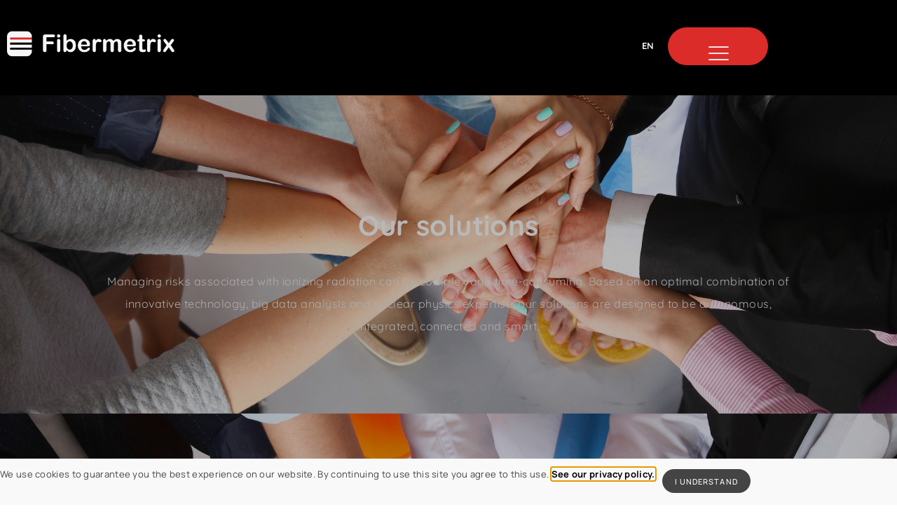

--- FILE ---
content_type: text/html; charset=UTF-8
request_url: https://fibermetrix.com/en/our-solutions-ivi-scan/
body_size: 23061
content:
<!DOCTYPE html>
<html lang="en-US">
<head>
	<meta charset="UTF-8">
	<meta name="viewport" content="width=device-width, initial-scale=1.0, viewport-fit=cover" />		<script>(function(html){html.className = html.className.replace(/\bno-js\b/,'js')})(document.documentElement);</script>
<meta name='robots' content='index, follow, max-image-preview:large, max-snippet:-1, max-video-preview:-1' />

	<!-- This site is optimized with the Yoast SEO plugin v26.8 - https://yoast.com/product/yoast-seo-wordpress/ -->
	<title>Our solutions - IVIscan - Fibermetrix</title>
	<meta name="description" content="Managing risks associated with ionizing radiation can be complex and time-consuming. Based on an optimal combination of innovative technology, big data analysis and nuclear physics expertise, our solutions are designed to be autonomous, integrated, connected and smart." />
	<link rel="canonical" href="https://fibermetrix.com/en/our-solutions-ivi-scan/" />
	<meta property="og:locale" content="en_US" />
	<meta property="og:type" content="article" />
	<meta property="og:title" content="Our solutions - IVIscan - Fibermetrix" />
	<meta property="og:description" content="Managing risks associated with ionizing radiation can be complex and time-consuming. Based on an optimal combination of innovative technology, big data analysis and nuclear physics expertise, our solutions are designed to be autonomous, integrated, connected and smart." />
	<meta property="og:url" content="https://fibermetrix.com/en/our-solutions-ivi-scan/" />
	<meta property="og:site_name" content="Fibermetrix" />
	<meta property="article:publisher" content="https://www.facebook.com/people/Alara-group/100064307790593/" />
	<meta property="article:modified_time" content="2024-08-12T09:41:25+00:00" />
	<meta property="og:image" content="https://fibermetrix.com/wp-content/uploads/2023/11/Logos-FMX-site-05-1-300x138.png" />
	<meta name="twitter:card" content="summary_large_image" />
	<meta name="twitter:label1" content="Est. reading time" />
	<meta name="twitter:data1" content="2 minutes" />
	<script type="application/ld+json" class="yoast-schema-graph">{"@context":"https://schema.org","@graph":[{"@type":"WebPage","@id":"https://fibermetrix.com/en/our-solutions-ivi-scan/","url":"https://fibermetrix.com/en/our-solutions-ivi-scan/","name":"Our solutions - IVIscan - Fibermetrix","isPartOf":{"@id":"https://fibermetrix.com/en/#website"},"primaryImageOfPage":{"@id":"https://fibermetrix.com/en/our-solutions-ivi-scan/#primaryimage"},"image":{"@id":"https://fibermetrix.com/en/our-solutions-ivi-scan/#primaryimage"},"thumbnailUrl":"https://fibermetrix.com/wp-content/uploads/2023/11/Logos-FMX-site-05-1-300x138.png","datePublished":"2023-12-18T10:19:38+00:00","dateModified":"2024-08-12T09:41:25+00:00","description":"Managing risks associated with ionizing radiation can be complex and time-consuming. Based on an optimal combination of innovative technology, big data analysis and nuclear physics expertise, our solutions are designed to be autonomous, integrated, connected and smart.","breadcrumb":{"@id":"https://fibermetrix.com/en/our-solutions-ivi-scan/#breadcrumb"},"inLanguage":"en-US","potentialAction":[{"@type":"ReadAction","target":["https://fibermetrix.com/en/our-solutions-ivi-scan/"]}]},{"@type":"ImageObject","inLanguage":"en-US","@id":"https://fibermetrix.com/en/our-solutions-ivi-scan/#primaryimage","url":"https://fibermetrix.com/wp-content/uploads/2023/11/Logos-FMX-site-05-1-300x138.png","contentUrl":"https://fibermetrix.com/wp-content/uploads/2023/11/Logos-FMX-site-05-1-300x138.png"},{"@type":"BreadcrumbList","@id":"https://fibermetrix.com/en/our-solutions-ivi-scan/#breadcrumb","itemListElement":[{"@type":"ListItem","position":1,"name":"Home","item":"https://fibermetrix.com/en/homepage/"},{"@type":"ListItem","position":2,"name":"Our solutions &#8211; IVIscan"}]},{"@type":"WebSite","@id":"https://fibermetrix.com/en/#website","url":"https://fibermetrix.com/en/","name":"Alara-group","description":"","publisher":{"@id":"https://fibermetrix.com/en/#organization"},"alternateName":"Alara group","potentialAction":[{"@type":"SearchAction","target":{"@type":"EntryPoint","urlTemplate":"https://fibermetrix.com/en/?s={search_term_string}"},"query-input":{"@type":"PropertyValueSpecification","valueRequired":true,"valueName":"search_term_string"}}],"inLanguage":"en-US"},{"@type":"Organization","@id":"https://fibermetrix.com/en/#organization","name":"Alara-group","alternateName":"Alara group","url":"https://fibermetrix.com/en/","logo":{"@type":"ImageObject","inLanguage":"en-US","@id":"https://fibermetrix.com/en/#/schema/logo/image/","url":"https://fibermetrix.com/wp-content/uploads/2023/02/Logo-FMX-inverse-web-1.png","contentUrl":"https://fibermetrix.com/wp-content/uploads/2023/02/Logo-FMX-inverse-web-1.png","width":3728,"height":685,"caption":"Alara-group"},"image":{"@id":"https://fibermetrix.com/en/#/schema/logo/image/"},"sameAs":["https://www.facebook.com/people/Alara-group/100064307790593/","https://www.linkedin.com/company/alaragroup/"]}]}</script>
	<!-- / Yoast SEO plugin. -->


<link rel='dns-prefetch' href='//www.googletagmanager.com' />
<link rel="alternate" type="application/rss+xml" title="Fibermetrix &raquo; Feed" href="https://fibermetrix.com/en/feed/" />
<link rel="alternate" type="application/rss+xml" title="Fibermetrix &raquo; Comments Feed" href="https://fibermetrix.com/en/comments/feed/" />
<link rel="alternate" title="oEmbed (JSON)" type="application/json+oembed" href="https://fibermetrix.com/en/wp-json/oembed/1.0/embed?url=https%3A%2F%2Ffibermetrix.com%2Fen%2Four-solutions-ivi-scan%2F" />
<link rel="alternate" title="oEmbed (XML)" type="text/xml+oembed" href="https://fibermetrix.com/en/wp-json/oembed/1.0/embed?url=https%3A%2F%2Ffibermetrix.com%2Fen%2Four-solutions-ivi-scan%2F&#038;format=xml" />
<style id='wp-img-auto-sizes-contain-inline-css'>
img:is([sizes=auto i],[sizes^="auto," i]){contain-intrinsic-size:3000px 1500px}
/*# sourceURL=wp-img-auto-sizes-contain-inline-css */
</style>
<style id='wp-emoji-styles-inline-css'>

	img.wp-smiley, img.emoji {
		display: inline !important;
		border: none !important;
		box-shadow: none !important;
		height: 1em !important;
		width: 1em !important;
		margin: 0 0.07em !important;
		vertical-align: -0.1em !important;
		background: none !important;
		padding: 0 !important;
	}
/*# sourceURL=wp-emoji-styles-inline-css */
</style>
<style id='global-styles-inline-css'>
:root{--wp--preset--aspect-ratio--square: 1;--wp--preset--aspect-ratio--4-3: 4/3;--wp--preset--aspect-ratio--3-4: 3/4;--wp--preset--aspect-ratio--3-2: 3/2;--wp--preset--aspect-ratio--2-3: 2/3;--wp--preset--aspect-ratio--16-9: 16/9;--wp--preset--aspect-ratio--9-16: 9/16;--wp--preset--color--black: #000000;--wp--preset--color--cyan-bluish-gray: #abb8c3;--wp--preset--color--white: #ffffff;--wp--preset--color--pale-pink: #f78da7;--wp--preset--color--vivid-red: #cf2e2e;--wp--preset--color--luminous-vivid-orange: #ff6900;--wp--preset--color--luminous-vivid-amber: #fcb900;--wp--preset--color--light-green-cyan: #7bdcb5;--wp--preset--color--vivid-green-cyan: #00d084;--wp--preset--color--pale-cyan-blue: #8ed1fc;--wp--preset--color--vivid-cyan-blue: #0693e3;--wp--preset--color--vivid-purple: #9b51e0;--wp--preset--color--primary: #101010;--wp--preset--color--secondary: #000000;--wp--preset--color--header-footer: #101010;--wp--preset--color--tertiary: #6C6C77;--wp--preset--color--lightgrey: #D9D9D9;--wp--preset--color--foreground: #000;--wp--preset--color--background: #f9fafd;--wp--preset--color--light-background: #ffffff;--wp--preset--gradient--vivid-cyan-blue-to-vivid-purple: linear-gradient(135deg,rgb(6,147,227) 0%,rgb(155,81,224) 100%);--wp--preset--gradient--light-green-cyan-to-vivid-green-cyan: linear-gradient(135deg,rgb(122,220,180) 0%,rgb(0,208,130) 100%);--wp--preset--gradient--luminous-vivid-amber-to-luminous-vivid-orange: linear-gradient(135deg,rgb(252,185,0) 0%,rgb(255,105,0) 100%);--wp--preset--gradient--luminous-vivid-orange-to-vivid-red: linear-gradient(135deg,rgb(255,105,0) 0%,rgb(207,46,46) 100%);--wp--preset--gradient--very-light-gray-to-cyan-bluish-gray: linear-gradient(135deg,rgb(238,238,238) 0%,rgb(169,184,195) 100%);--wp--preset--gradient--cool-to-warm-spectrum: linear-gradient(135deg,rgb(74,234,220) 0%,rgb(151,120,209) 20%,rgb(207,42,186) 40%,rgb(238,44,130) 60%,rgb(251,105,98) 80%,rgb(254,248,76) 100%);--wp--preset--gradient--blush-light-purple: linear-gradient(135deg,rgb(255,206,236) 0%,rgb(152,150,240) 100%);--wp--preset--gradient--blush-bordeaux: linear-gradient(135deg,rgb(254,205,165) 0%,rgb(254,45,45) 50%,rgb(107,0,62) 100%);--wp--preset--gradient--luminous-dusk: linear-gradient(135deg,rgb(255,203,112) 0%,rgb(199,81,192) 50%,rgb(65,88,208) 100%);--wp--preset--gradient--pale-ocean: linear-gradient(135deg,rgb(255,245,203) 0%,rgb(182,227,212) 50%,rgb(51,167,181) 100%);--wp--preset--gradient--electric-grass: linear-gradient(135deg,rgb(202,248,128) 0%,rgb(113,206,126) 100%);--wp--preset--gradient--midnight: linear-gradient(135deg,rgb(2,3,129) 0%,rgb(40,116,252) 100%);--wp--preset--gradient--black-primary: linear-gradient(180deg, var(--wp--preset--color--secondary) 0%, var(--wp--preset--color--secondary) 73%, var(--wp--preset--color--background) 73%, var(--wp--preset--color--background) 100%);--wp--preset--gradient--black-secondary: linear-gradient(135deg,rgba(0,0,0,1) 50%,var(--wp--preset--color--tertiary) 100%);--wp--preset--font-size--small: clamp(14px, 0.875rem + ((1vw - 3.2px) * 0.177), 16px);--wp--preset--font-size--medium: clamp(16px, 1rem + ((1vw - 3.2px) * 0.354), 20px);--wp--preset--font-size--large: clamp(22px, 1.375rem + ((1vw - 3.2px) * 1.239), 36px);--wp--preset--font-size--x-large: clamp(30px, 1.875rem + ((1vw - 3.2px) * 1.77), 50px);--wp--preset--font-size--x-small: clamp(14px, 0.875rem + ((1vw - 3.2px) * 1), 14px);--wp--preset--font-size--max-36: clamp(24px, 1.5rem + ((1vw - 3.2px) * 1.062), 36px);--wp--preset--font-size--max-48: clamp(26px, 1.625rem + ((1vw - 3.2px) * 1.947), 48px);--wp--preset--font-size--max-60: clamp(30px, 1.875rem + ((1vw - 3.2px) * 2.655), 60px);--wp--preset--font-size--max-72: clamp(38px, 2.375rem + ((1vw - 3.2px) * 3.009), 72px);--wp--preset--spacing--20: 0.44rem;--wp--preset--spacing--30: 0.67rem;--wp--preset--spacing--40: 1rem;--wp--preset--spacing--50: 1.5rem;--wp--preset--spacing--60: 2.25rem;--wp--preset--spacing--70: 3.38rem;--wp--preset--spacing--80: 5.06rem;--wp--preset--spacing--x-small: 20px;--wp--preset--spacing--small: 40px;--wp--preset--spacing--medium: 60px;--wp--preset--spacing--large: 80px;--wp--preset--spacing--x-large: 100px;--wp--preset--shadow--natural: 6px 6px 9px rgba(0, 0, 0, 0.2);--wp--preset--shadow--deep: 12px 12px 50px rgba(0, 0, 0, 0.4);--wp--preset--shadow--sharp: 6px 6px 0px rgba(0, 0, 0, 0.2);--wp--preset--shadow--outlined: 6px 6px 0px -3px rgb(255, 255, 255), 6px 6px rgb(0, 0, 0);--wp--preset--shadow--crisp: 6px 6px 0px rgb(0, 0, 0);--wp--custom--font-weight--black: 900;--wp--custom--font-weight--bold: 700;--wp--custom--font-weight--extra-bold: 800;--wp--custom--font-weight--light: 300;--wp--custom--font-weight--medium: 500;--wp--custom--font-weight--regular: 400;--wp--custom--font-weight--semi-bold: 600;--wp--custom--line-height--body: 1.75;--wp--custom--line-height--heading: 1.1;--wp--custom--line-height--medium: 1.5;--wp--custom--line-height--one: 1;--wp--custom--spacing--outer: 30px;}:root { --wp--style--global--content-size: 1200px;--wp--style--global--wide-size: 1450px; }:where(body) { margin: 0; }.wp-site-blocks { padding-top: var(--wp--style--root--padding-top); padding-bottom: var(--wp--style--root--padding-bottom); }.has-global-padding { padding-right: var(--wp--style--root--padding-right); padding-left: var(--wp--style--root--padding-left); }.has-global-padding > .alignfull { margin-right: calc(var(--wp--style--root--padding-right) * -1); margin-left: calc(var(--wp--style--root--padding-left) * -1); }.has-global-padding :where(:not(.alignfull.is-layout-flow) > .has-global-padding:not(.wp-block-block, .alignfull)) { padding-right: 0; padding-left: 0; }.has-global-padding :where(:not(.alignfull.is-layout-flow) > .has-global-padding:not(.wp-block-block, .alignfull)) > .alignfull { margin-left: 0; margin-right: 0; }.wp-site-blocks > .alignleft { float: left; margin-right: 2em; }.wp-site-blocks > .alignright { float: right; margin-left: 2em; }.wp-site-blocks > .aligncenter { justify-content: center; margin-left: auto; margin-right: auto; }:where(.wp-site-blocks) > * { margin-block-start: 20px; margin-block-end: 0; }:where(.wp-site-blocks) > :first-child { margin-block-start: 0; }:where(.wp-site-blocks) > :last-child { margin-block-end: 0; }:root { --wp--style--block-gap: 20px; }:root :where(.is-layout-flow) > :first-child{margin-block-start: 0;}:root :where(.is-layout-flow) > :last-child{margin-block-end: 0;}:root :where(.is-layout-flow) > *{margin-block-start: 20px;margin-block-end: 0;}:root :where(.is-layout-constrained) > :first-child{margin-block-start: 0;}:root :where(.is-layout-constrained) > :last-child{margin-block-end: 0;}:root :where(.is-layout-constrained) > *{margin-block-start: 20px;margin-block-end: 0;}:root :where(.is-layout-flex){gap: 20px;}:root :where(.is-layout-grid){gap: 20px;}.is-layout-flow > .alignleft{float: left;margin-inline-start: 0;margin-inline-end: 2em;}.is-layout-flow > .alignright{float: right;margin-inline-start: 2em;margin-inline-end: 0;}.is-layout-flow > .aligncenter{margin-left: auto !important;margin-right: auto !important;}.is-layout-constrained > .alignleft{float: left;margin-inline-start: 0;margin-inline-end: 2em;}.is-layout-constrained > .alignright{float: right;margin-inline-start: 2em;margin-inline-end: 0;}.is-layout-constrained > .aligncenter{margin-left: auto !important;margin-right: auto !important;}.is-layout-constrained > :where(:not(.alignleft):not(.alignright):not(.alignfull)){max-width: var(--wp--style--global--content-size);margin-left: auto !important;margin-right: auto !important;}.is-layout-constrained > .alignwide{max-width: var(--wp--style--global--wide-size);}body .is-layout-flex{display: flex;}.is-layout-flex{flex-wrap: wrap;align-items: center;}.is-layout-flex > :is(*, div){margin: 0;}body .is-layout-grid{display: grid;}.is-layout-grid > :is(*, div){margin: 0;}body{font-size: var(--wp--preset--font-size--small);font-weight: var(--wp--custom--font-weight--regular);line-height: var(--wp--custom--line-height--body);--wp--style--root--padding-top: 0px;--wp--style--root--padding-right: 0px;--wp--style--root--padding-bottom: 0px;--wp--style--root--padding-left: 0px;}a:where(:not(.wp-element-button)){color: var(--wp--preset--color--primary);text-decoration: underline;}:root :where(.wp-element-button, .wp-block-button__link){background-color: #32373c;border-radius: 0;border-width: 0;color: #fff;font-family: inherit;font-size: inherit;font-style: inherit;font-weight: inherit;letter-spacing: inherit;line-height: inherit;padding-top: 10px;padding-right: 25px;padding-bottom: 10px;padding-left: 25px;text-decoration: none;text-transform: inherit;}.has-black-color{color: var(--wp--preset--color--black) !important;}.has-cyan-bluish-gray-color{color: var(--wp--preset--color--cyan-bluish-gray) !important;}.has-white-color{color: var(--wp--preset--color--white) !important;}.has-pale-pink-color{color: var(--wp--preset--color--pale-pink) !important;}.has-vivid-red-color{color: var(--wp--preset--color--vivid-red) !important;}.has-luminous-vivid-orange-color{color: var(--wp--preset--color--luminous-vivid-orange) !important;}.has-luminous-vivid-amber-color{color: var(--wp--preset--color--luminous-vivid-amber) !important;}.has-light-green-cyan-color{color: var(--wp--preset--color--light-green-cyan) !important;}.has-vivid-green-cyan-color{color: var(--wp--preset--color--vivid-green-cyan) !important;}.has-pale-cyan-blue-color{color: var(--wp--preset--color--pale-cyan-blue) !important;}.has-vivid-cyan-blue-color{color: var(--wp--preset--color--vivid-cyan-blue) !important;}.has-vivid-purple-color{color: var(--wp--preset--color--vivid-purple) !important;}.has-primary-color{color: var(--wp--preset--color--primary) !important;}.has-secondary-color{color: var(--wp--preset--color--secondary) !important;}.has-header-footer-color{color: var(--wp--preset--color--header-footer) !important;}.has-tertiary-color{color: var(--wp--preset--color--tertiary) !important;}.has-lightgrey-color{color: var(--wp--preset--color--lightgrey) !important;}.has-foreground-color{color: var(--wp--preset--color--foreground) !important;}.has-background-color{color: var(--wp--preset--color--background) !important;}.has-light-background-color{color: var(--wp--preset--color--light-background) !important;}.has-black-background-color{background-color: var(--wp--preset--color--black) !important;}.has-cyan-bluish-gray-background-color{background-color: var(--wp--preset--color--cyan-bluish-gray) !important;}.has-white-background-color{background-color: var(--wp--preset--color--white) !important;}.has-pale-pink-background-color{background-color: var(--wp--preset--color--pale-pink) !important;}.has-vivid-red-background-color{background-color: var(--wp--preset--color--vivid-red) !important;}.has-luminous-vivid-orange-background-color{background-color: var(--wp--preset--color--luminous-vivid-orange) !important;}.has-luminous-vivid-amber-background-color{background-color: var(--wp--preset--color--luminous-vivid-amber) !important;}.has-light-green-cyan-background-color{background-color: var(--wp--preset--color--light-green-cyan) !important;}.has-vivid-green-cyan-background-color{background-color: var(--wp--preset--color--vivid-green-cyan) !important;}.has-pale-cyan-blue-background-color{background-color: var(--wp--preset--color--pale-cyan-blue) !important;}.has-vivid-cyan-blue-background-color{background-color: var(--wp--preset--color--vivid-cyan-blue) !important;}.has-vivid-purple-background-color{background-color: var(--wp--preset--color--vivid-purple) !important;}.has-primary-background-color{background-color: var(--wp--preset--color--primary) !important;}.has-secondary-background-color{background-color: var(--wp--preset--color--secondary) !important;}.has-header-footer-background-color{background-color: var(--wp--preset--color--header-footer) !important;}.has-tertiary-background-color{background-color: var(--wp--preset--color--tertiary) !important;}.has-lightgrey-background-color{background-color: var(--wp--preset--color--lightgrey) !important;}.has-foreground-background-color{background-color: var(--wp--preset--color--foreground) !important;}.has-background-background-color{background-color: var(--wp--preset--color--background) !important;}.has-light-background-background-color{background-color: var(--wp--preset--color--light-background) !important;}.has-black-border-color{border-color: var(--wp--preset--color--black) !important;}.has-cyan-bluish-gray-border-color{border-color: var(--wp--preset--color--cyan-bluish-gray) !important;}.has-white-border-color{border-color: var(--wp--preset--color--white) !important;}.has-pale-pink-border-color{border-color: var(--wp--preset--color--pale-pink) !important;}.has-vivid-red-border-color{border-color: var(--wp--preset--color--vivid-red) !important;}.has-luminous-vivid-orange-border-color{border-color: var(--wp--preset--color--luminous-vivid-orange) !important;}.has-luminous-vivid-amber-border-color{border-color: var(--wp--preset--color--luminous-vivid-amber) !important;}.has-light-green-cyan-border-color{border-color: var(--wp--preset--color--light-green-cyan) !important;}.has-vivid-green-cyan-border-color{border-color: var(--wp--preset--color--vivid-green-cyan) !important;}.has-pale-cyan-blue-border-color{border-color: var(--wp--preset--color--pale-cyan-blue) !important;}.has-vivid-cyan-blue-border-color{border-color: var(--wp--preset--color--vivid-cyan-blue) !important;}.has-vivid-purple-border-color{border-color: var(--wp--preset--color--vivid-purple) !important;}.has-primary-border-color{border-color: var(--wp--preset--color--primary) !important;}.has-secondary-border-color{border-color: var(--wp--preset--color--secondary) !important;}.has-header-footer-border-color{border-color: var(--wp--preset--color--header-footer) !important;}.has-tertiary-border-color{border-color: var(--wp--preset--color--tertiary) !important;}.has-lightgrey-border-color{border-color: var(--wp--preset--color--lightgrey) !important;}.has-foreground-border-color{border-color: var(--wp--preset--color--foreground) !important;}.has-background-border-color{border-color: var(--wp--preset--color--background) !important;}.has-light-background-border-color{border-color: var(--wp--preset--color--light-background) !important;}.has-vivid-cyan-blue-to-vivid-purple-gradient-background{background: var(--wp--preset--gradient--vivid-cyan-blue-to-vivid-purple) !important;}.has-light-green-cyan-to-vivid-green-cyan-gradient-background{background: var(--wp--preset--gradient--light-green-cyan-to-vivid-green-cyan) !important;}.has-luminous-vivid-amber-to-luminous-vivid-orange-gradient-background{background: var(--wp--preset--gradient--luminous-vivid-amber-to-luminous-vivid-orange) !important;}.has-luminous-vivid-orange-to-vivid-red-gradient-background{background: var(--wp--preset--gradient--luminous-vivid-orange-to-vivid-red) !important;}.has-very-light-gray-to-cyan-bluish-gray-gradient-background{background: var(--wp--preset--gradient--very-light-gray-to-cyan-bluish-gray) !important;}.has-cool-to-warm-spectrum-gradient-background{background: var(--wp--preset--gradient--cool-to-warm-spectrum) !important;}.has-blush-light-purple-gradient-background{background: var(--wp--preset--gradient--blush-light-purple) !important;}.has-blush-bordeaux-gradient-background{background: var(--wp--preset--gradient--blush-bordeaux) !important;}.has-luminous-dusk-gradient-background{background: var(--wp--preset--gradient--luminous-dusk) !important;}.has-pale-ocean-gradient-background{background: var(--wp--preset--gradient--pale-ocean) !important;}.has-electric-grass-gradient-background{background: var(--wp--preset--gradient--electric-grass) !important;}.has-midnight-gradient-background{background: var(--wp--preset--gradient--midnight) !important;}.has-black-primary-gradient-background{background: var(--wp--preset--gradient--black-primary) !important;}.has-black-secondary-gradient-background{background: var(--wp--preset--gradient--black-secondary) !important;}.has-small-font-size{font-size: var(--wp--preset--font-size--small) !important;}.has-medium-font-size{font-size: var(--wp--preset--font-size--medium) !important;}.has-large-font-size{font-size: var(--wp--preset--font-size--large) !important;}.has-x-large-font-size{font-size: var(--wp--preset--font-size--x-large) !important;}.has-x-small-font-size{font-size: var(--wp--preset--font-size--x-small) !important;}.has-max-36-font-size{font-size: var(--wp--preset--font-size--max-36) !important;}.has-max-48-font-size{font-size: var(--wp--preset--font-size--max-48) !important;}.has-max-60-font-size{font-size: var(--wp--preset--font-size--max-60) !important;}.has-max-72-font-size{font-size: var(--wp--preset--font-size--max-72) !important;}
:root :where(.wp-block-button .wp-block-button__link){background-color: var(--wp--preset--color--primary);}
:root :where(.wp-block-columns){border-radius: 4px;border-width: 0;margin-bottom: 0px;}
:root :where(.wp-block-pullquote){font-size: clamp(0.984em, 0.984rem + ((1vw - 0.2em) * 0.731), 1.5em);line-height: 1.6;}
:root :where(.wp-block-buttons-is-layout-flow) > :first-child{margin-block-start: 0;}:root :where(.wp-block-buttons-is-layout-flow) > :last-child{margin-block-end: 0;}:root :where(.wp-block-buttons-is-layout-flow) > *{margin-block-start: 10px;margin-block-end: 0;}:root :where(.wp-block-buttons-is-layout-constrained) > :first-child{margin-block-start: 0;}:root :where(.wp-block-buttons-is-layout-constrained) > :last-child{margin-block-end: 0;}:root :where(.wp-block-buttons-is-layout-constrained) > *{margin-block-start: 10px;margin-block-end: 0;}:root :where(.wp-block-buttons-is-layout-flex){gap: 10px;}:root :where(.wp-block-buttons-is-layout-grid){gap: 10px;}
:root :where(.wp-block-column){border-radius: 4px;border-width: 0;margin-bottom: 0px;}
:root :where(.wp-block-cover){padding-top: 30px;padding-right: 30px;padding-bottom: 30px;padding-left: 30px;}
:root :where(.wp-block-group){padding: 0px;}
:root :where(.wp-block-spacer){margin-top: 0 !important;}
/*# sourceURL=global-styles-inline-css */
</style>
<link rel='stylesheet' id='contact-form-7-css' href='https://fibermetrix.com/wp-content/plugins/contact-form-7/includes/css/styles.css?ver=6.1.4' media='all' />
<link rel='stylesheet' id='wpml-legacy-horizontal-list-0-css' href='https://fibermetrix.com/wp-content/plugins/sitepress-multilingual-cms/templates/language-switchers/legacy-list-horizontal/style.min.css?ver=1' media='all' />
<link rel='stylesheet' id='wpml-menu-item-0-css' href='https://fibermetrix.com/wp-content/plugins/sitepress-multilingual-cms/templates/language-switchers/menu-item/style.min.css?ver=1' media='all' />
<style id='wpml-menu-item-0-inline-css'>
.wpml-ls-slot-12, .wpml-ls-slot-12 a, .wpml-ls-slot-12 a:visited{color:#000000;}.wpml-ls-slot-12:hover, .wpml-ls-slot-12:hover a, .wpml-ls-slot-12 a:hover{color:#dd9933;}.wpml-ls-slot-12.wpml-ls-current-language, .wpml-ls-slot-12.wpml-ls-current-language a, .wpml-ls-slot-12.wpml-ls-current-language a:visited{color:#000000;}.wpml-ls-slot-12.wpml-ls-current-language:hover, .wpml-ls-slot-12.wpml-ls-current-language:hover a, .wpml-ls-slot-12.wpml-ls-current-language a:hover{color:#dd9933;}.wpml-ls-slot-12.wpml-ls-current-language .wpml-ls-slot-12, .wpml-ls-slot-12.wpml-ls-current-language .wpml-ls-slot-12 a, .wpml-ls-slot-12.wpml-ls-current-language .wpml-ls-slot-12 a:visited{color:#000000;}.wpml-ls-slot-12.wpml-ls-current-language .wpml-ls-slot-12:hover, .wpml-ls-slot-12.wpml-ls-current-language .wpml-ls-slot-12:hover a, .wpml-ls-slot-12.wpml-ls-current-language .wpml-ls-slot-12 a:hover {color:#dd9933;}
/*# sourceURL=wpml-menu-item-0-inline-css */
</style>
<link rel='stylesheet' id='inspiro-google-fonts-css' href='https://fibermetrix.com/wp-content/fonts/604b5c29a56a353313a85482975ab21e.css?ver=2.1.8' media='all' />
<link rel='stylesheet' id='inspiro-style-css' href='https://fibermetrix.com/wp-content/themes/inspiro/assets/css/minified/style.min.css?ver=2.1.8' media='all' />
<style id='inspiro-style-inline-css'>
body, button, input, select, textarea {
font-family: 'Manrope', sans-serif;
font-weight: 400;
}
@media screen and (min-width: 782px) {
body, button, input, select, textarea {
font-size: 16px;
line-height: 1.8;
} }
body:not(.wp-custom-logo) a.custom-logo-text {
font-family: 'Onest', sans-serif;
font-weight: 700;
text-transform: uppercase;
}
@media screen and (min-width: 782px) {
body:not(.wp-custom-logo) a.custom-logo-text {
font-size: 26px;
line-height: 1.8;
} }
h1, h2, h3, h4, h5, h6, .home.blog .entry-title, .page .entry-title, .page-title, #comments>h3, #respond>h3, .wp-block-button a, .entry-footer {
font-family: 'Manrope', sans-serif;
font-weight: 400;
line-height: 1.4;
}
.home.blog .entry-title, .single .entry-title, .single .entry-cover-image .entry-header .entry-title {
font-size: 24px;
font-weight: 600;
line-height: 1.4;
}
@media screen and (min-width: 641px) and (max-width: 1024px) {
.home.blog .entry-title, .single .entry-title, .single .entry-cover-image .entry-header .entry-title {
font-size: 32px;
} }
@media screen and (min-width: 1025px) {
.home.blog .entry-title, .single .entry-title, .single .entry-cover-image .entry-header .entry-title {
font-size: 45px;
} }
.page .entry-title, .page-title, .page .entry-cover-image .entry-header .entry-title {
font-size: 24px;
font-weight: 600;
line-height: 1.4;
text-align: left;
}
@media screen and (min-width: 641px) and (max-width: 1024px) {
.page .entry-title, .page-title, .page .entry-cover-image .entry-header .entry-title {
font-size: 32px;
} }
@media screen and (min-width: 1025px) {
.page .entry-title, .page-title, .page .entry-cover-image .entry-header .entry-title {
font-size: 45px;
} }
.entry-content h1, .widget-area h1, h1:not(.entry-title):not(.page-title):not(.site-title) {
font-size: 24px;
font-weight: 600;
line-height: 1.4;
}
@media screen and (min-width: 641px) and (max-width: 1024px) {
.entry-content h1, .widget-area h1, h1:not(.entry-title):not(.page-title):not(.site-title) {
font-size: 32px;
} }
@media screen and (min-width: 1025px) {
.entry-content h1, .widget-area h1, h1:not(.entry-title):not(.page-title):not(.site-title) {
font-size: 45px;
} }
.entry-content h2, .page-content h2, .comment-content h2 {
font-size: 30px;
font-weight: 600;
line-height: 1.4;
}
.entry-content h3, .page-content h3, .comment-content h3 {
font-size: 24px;
font-weight: 600;
line-height: 1.4;
}
.entry-content h4, .page-content h4, .comment-content h4 {
font-size: 16px;
font-weight: 600;
line-height: 1.4;
}
.entry-content h5, .page-content h5, .comment-content h5 {
font-size: 14px;
font-weight: 600;
line-height: 1.4;
}
.entry-content h6, .page-content h6, .comment-content h6 {
font-size: 13px;
font-weight: 600;
line-height: 1.4;
}
.site-title {
font-family: 'Manrope', sans-serif;
font-weight: 400;
line-height: 1.25;
}
@media screen and (min-width: 782px) {
.site-title {
font-size: 80px;
} }
.site-description {
font-family: 'Manrope', sans-serif;
font-weight: 400;
line-height: 1.8;
}
@media screen and (min-width: 782px) {
.site-description {
font-size: 16px;
} }
.custom-header-button {
font-family: 'Manrope', sans-serif;
font-weight: 400;
line-height: 1.8;
}
@media screen and (min-width: 782px) {
.custom-header-button {
font-size: 16px;
} }
.navbar-nav a {
font-family: 'Manrope', sans-serif;
font-weight: 400;
line-height: 1.8;
}
@media screen and (min-width: 782px) {
.navbar-nav a {
font-size: 16px;
} }
@media screen and (max-width: 64em) {
.navbar-nav li a {
font-family: 'Manrope', sans-serif;
font-size: 16px;
font-weight: 400;
text-transform: uppercase;
line-height: 1.8;
} }


		:root {
			--container-width: 1200px;
			--container-width-narrow: 950px;
			--container-padding: 30px;
		}
		
		/* Dynamic responsive padding media queries */
		@media (max-width: 1260px) {
			.wrap,
			.inner-wrap,
			.page .entry-content,
			.page:not(.inspiro-front-page) .entry-footer,
			.single .entry-wrapper,
			.single.has-sidebar.page-layout-sidebar-right .entry-header .inner-wrap,
			.wp-block-group > .wp-block-group__inner-container {
				padding-left: 30px;
				padding-right: 30px;
			}
		}
		
		@media (max-width: 1010px) {
			.single .entry-header .inner-wrap,
			.single .entry-content,
			.single .entry-footer,
			#comments {
				padding-left: 30px;
				padding-right: 30px;
			}
		}
		
/*# sourceURL=inspiro-style-inline-css */
</style>
<link rel='stylesheet' id='elementor-frontend-css' href='https://fibermetrix.com/wp-content/plugins/elementor/assets/css/frontend.min.css?ver=3.34.2' media='all' />
<link rel='stylesheet' id='widget-heading-css' href='https://fibermetrix.com/wp-content/plugins/elementor/assets/css/widget-heading.min.css?ver=3.34.2' media='all' />
<link rel='stylesheet' id='e-animation-fadeInUp-css' href='https://fibermetrix.com/wp-content/plugins/elementor/assets/lib/animations/styles/fadeInUp.min.css?ver=3.34.2' media='all' />
<link rel='stylesheet' id='e-popup-css' href='https://fibermetrix.com/wp-content/plugins/elementor-pro/assets/css/conditionals/popup.min.css?ver=3.34.1' media='all' />
<link rel='stylesheet' id='widget-image-css' href='https://fibermetrix.com/wp-content/plugins/elementor/assets/css/widget-image.min.css?ver=3.34.2' media='all' />
<link rel='stylesheet' id='widget-nav-menu-css' href='https://fibermetrix.com/wp-content/plugins/elementor-pro/assets/css/widget-nav-menu.min.css?ver=3.34.1' media='all' />
<link rel='stylesheet' id='e-animation-grow-css' href='https://fibermetrix.com/wp-content/plugins/elementor/assets/lib/animations/styles/e-animation-grow.min.css?ver=3.34.2' media='all' />
<link rel='stylesheet' id='e-animation-fadeIn-css' href='https://fibermetrix.com/wp-content/plugins/elementor/assets/lib/animations/styles/fadeIn.min.css?ver=3.34.2' media='all' />
<link rel='stylesheet' id='e-animation-shrink-css' href='https://fibermetrix.com/wp-content/plugins/elementor/assets/lib/animations/styles/e-animation-shrink.min.css?ver=3.34.2' media='all' />
<link rel='stylesheet' id='widget-icon-list-css' href='https://fibermetrix.com/wp-content/plugins/elementor/assets/css/widget-icon-list.min.css?ver=3.34.2' media='all' />
<link rel='stylesheet' id='widget-icon-box-css' href='https://fibermetrix.com/wp-content/plugins/elementor/assets/css/widget-icon-box.min.css?ver=3.34.2' media='all' />
<link rel='stylesheet' id='elementor-post-5-css' href='https://fibermetrix.com/wp-content/uploads/elementor/css/post-5.css?ver=1769012265' media='all' />
<link rel='stylesheet' id='stratum-widgets-style-css' href='https://fibermetrix.com/wp-content/plugins/stratum/assets/css/style.min.css?ver=1.6.2' media='all' />
<link rel='stylesheet' id='widget-video-css' href='https://fibermetrix.com/wp-content/plugins/elementor/assets/css/widget-video.min.css?ver=3.34.2' media='all' />
<link rel='stylesheet' id='widget-tabs-css' href='https://fibermetrix.com/wp-content/plugins/elementor/assets/css/widget-tabs.min.css?ver=3.34.2' media='all' />
<link rel='stylesheet' id='elementor-post-7115-css' href='https://fibermetrix.com/wp-content/uploads/elementor/css/post-7115.css?ver=1769015093' media='all' />
<link rel='stylesheet' id='elementor-post-8570-css' href='https://fibermetrix.com/wp-content/uploads/elementor/css/post-8570.css?ver=1769012266' media='all' />
<link rel='stylesheet' id='elementor-post-5172-css' href='https://fibermetrix.com/wp-content/uploads/elementor/css/post-5172.css?ver=1769015094' media='all' />
<link rel='stylesheet' id='elementor-post-2508-css' href='https://fibermetrix.com/wp-content/uploads/elementor/css/post-2508.css?ver=1769013339' media='all' />
<link rel='stylesheet' id='ekit-widget-styles-css' href='https://fibermetrix.com/wp-content/plugins/elementskit-lite/widgets/init/assets/css/widget-styles.css?ver=3.7.8' media='all' />
<link rel='stylesheet' id='ekit-responsive-css' href='https://fibermetrix.com/wp-content/plugins/elementskit-lite/widgets/init/assets/css/responsive.css?ver=3.7.8' media='all' />
<link rel='stylesheet' id='elementor-gf-local-opensans-css' href='https://fibermetrix.com/wp-content/uploads/elementor/google-fonts/css/opensans.css?ver=1742227599' media='all' />
<link rel='stylesheet' id='elementor-gf-local-robotoslab-css' href='https://fibermetrix.com/wp-content/uploads/elementor/google-fonts/css/robotoslab.css?ver=1742227603' media='all' />
<link rel='stylesheet' id='elementor-gf-local-roboto-css' href='https://fibermetrix.com/wp-content/uploads/elementor/google-fonts/css/roboto.css?ver=1742227612' media='all' />
<link rel='stylesheet' id='elementor-gf-local-quicksand-css' href='https://fibermetrix.com/wp-content/uploads/elementor/google-fonts/css/quicksand.css?ver=1742227613' media='all' />
<link rel='stylesheet' id='elementor-gf-local-manrope-css' href='https://fibermetrix.com/wp-content/uploads/elementor/google-fonts/css/manrope.css?ver=1742227616' media='all' />
<link rel='stylesheet' id='elementor-icons-ekiticons-css' href='https://fibermetrix.com/wp-content/plugins/elementskit-lite/modules/elementskit-icon-pack/assets/css/ekiticons.css?ver=3.7.8' media='all' />
<script src="https://fibermetrix.com/wp-includes/js/jquery/jquery.min.js?ver=3.7.1" id="jquery-core-js"></script>
<script src="https://fibermetrix.com/wp-includes/js/jquery/jquery-migrate.min.js?ver=3.4.1" id="jquery-migrate-js"></script>
<script id="wpml-cookie-js-extra">
var wpml_cookies = {"wp-wpml_current_language":{"value":"en","expires":1,"path":"/"}};
var wpml_cookies = {"wp-wpml_current_language":{"value":"en","expires":1,"path":"/"}};
//# sourceURL=wpml-cookie-js-extra
</script>
<script src="https://fibermetrix.com/wp-content/plugins/sitepress-multilingual-cms/res/js/cookies/language-cookie.js?ver=486900" id="wpml-cookie-js" defer data-wp-strategy="defer"></script>
<script src="https://fibermetrix.com/wp-content/plugins/sticky-menu-or-anything-on-scroll/assets/js/jq-sticky-anything.min.js?ver=2.1.1" id="stickyAnythingLib-js"></script>

<!-- Google tag (gtag.js) snippet added by Site Kit -->
<!-- Google Analytics snippet added by Site Kit -->
<script src="https://www.googletagmanager.com/gtag/js?id=GT-K8DVFPM" id="google_gtagjs-js" async></script>
<script id="google_gtagjs-js-after">
window.dataLayer = window.dataLayer || [];function gtag(){dataLayer.push(arguments);}
gtag("set","linker",{"domains":["fibermetrix.com"]});
gtag("js", new Date());
gtag("set", "developer_id.dZTNiMT", true);
gtag("config", "GT-K8DVFPM");
 window._googlesitekit = window._googlesitekit || {}; window._googlesitekit.throttledEvents = []; window._googlesitekit.gtagEvent = (name, data) => { var key = JSON.stringify( { name, data } ); if ( !! window._googlesitekit.throttledEvents[ key ] ) { return; } window._googlesitekit.throttledEvents[ key ] = true; setTimeout( () => { delete window._googlesitekit.throttledEvents[ key ]; }, 5 ); gtag( "event", name, { ...data, event_source: "site-kit" } ); }; 
//# sourceURL=google_gtagjs-js-after
</script>
<link rel="https://api.w.org/" href="https://fibermetrix.com/en/wp-json/" /><link rel="alternate" title="JSON" type="application/json" href="https://fibermetrix.com/en/wp-json/wp/v2/pages/7115" /><link rel="EditURI" type="application/rsd+xml" title="RSD" href="https://fibermetrix.com/xmlrpc.php?rsd" />
<meta name="generator" content="WordPress 6.9" />
<link rel='shortlink' href='https://fibermetrix.com/en/?p=7115' />
<meta name="generator" content="WPML ver:4.8.6 stt:1,4;" />
<meta name="generator" content="Site Kit by Google 1.170.0" />			<style type="text/css" id="custom-theme-colors" data-hex="#000000" data-palette="default" data-scheme="custom">
				
/**
 * Inspiro Lite: Custom Color Scheme
 */

:root {
    --inspiro-primary-color: #000000;
    --inspiro-secondary-color: #000000;
    --inspiro-tertiary-color: #000000;
    --inspiro-accent-color: #000000;
}

body {
    --wp--preset--color--secondary: #000000;
}
			</style>
			<meta name="google-site-verification" content="mdw4AuKyF8yLmZ02KTpb-hEV7uSM1zGqH4eI9Ujh2_o"><meta name="generator" content="Elementor 3.34.2; features: e_font_icon_svg, additional_custom_breakpoints; settings: css_print_method-external, google_font-enabled, font_display-swap">
			<style>
				.e-con.e-parent:nth-of-type(n+4):not(.e-lazyloaded):not(.e-no-lazyload),
				.e-con.e-parent:nth-of-type(n+4):not(.e-lazyloaded):not(.e-no-lazyload) * {
					background-image: none !important;
				}
				@media screen and (max-height: 1024px) {
					.e-con.e-parent:nth-of-type(n+3):not(.e-lazyloaded):not(.e-no-lazyload),
					.e-con.e-parent:nth-of-type(n+3):not(.e-lazyloaded):not(.e-no-lazyload) * {
						background-image: none !important;
					}
				}
				@media screen and (max-height: 640px) {
					.e-con.e-parent:nth-of-type(n+2):not(.e-lazyloaded):not(.e-no-lazyload),
					.e-con.e-parent:nth-of-type(n+2):not(.e-lazyloaded):not(.e-no-lazyload) * {
						background-image: none !important;
					}
				}
			</style>
					<style id="inspiro-custom-header-styles">
						.site-title,
			.site-description {
				position: absolute;
				clip: rect(1px, 1px, 1px, 1px);
			}

			
						.custom-header-button {
				color: #ffffff;
				border-color: #ffffff;
			}

			
						.custom-header-button:hover {
				color: #ffffff;
			}

			
						.custom-header-button:hover {
				background-color: #0a0a0a !important;
				border-color: #0a0a0a !important;
			}

			
			
						.navbar {
				background-color: #0a0a0a;
			}

			
						.headroom--not-top .navbar,
			.has-header-image.home.blog .headroom--not-top .navbar,
			.has-header-image.inspiro-front-page .headroom--not-top .navbar,
			.has-header-video.home.blog .headroom--not-top .navbar,
			.has-header-video.inspiro-front-page .headroom--not-top .navbar {
				background-color: rgba(0,0,0,0.9);
			}

			
			
            
            
			
			
						a.custom-logo-text:hover {
				color: #ffffff;
			}

			
			

			/* hero section */
						#scroll-to-content:before {
				border-color: #fff;
			}

			
						.has-header-image .custom-header-media:before {
				background-image: linear-gradient(to bottom,
				rgba(0, 0, 0, 0.3) 0%,
				rgba(0, 0, 0, 0.5) 100%);

				/*background-image: linear-gradient(to bottom, rgba(0, 0, 0, .7) 0%, rgba(0, 0, 0, 0.5) 100%)*/
			}


			

			/* content */
			
			
			

			/* sidebar */
			
			
			
			

			/* footer */
						.site-footer {
				background-color: #ffffff;
			}

			
						.site-footer {
				color: #0a0909;
			}

			
			

			/* general */
			
			
			
			
			
			
			
			
			
			
					</style>
		<link rel="icon" href="https://fibermetrix.com/wp-content/uploads/2023/02/Logo-FMX-IVIPOP-150x150.png" sizes="32x32" />
<link rel="icon" href="https://fibermetrix.com/wp-content/uploads/2023/02/Logo-FMX-IVIPOP-300x300.png" sizes="192x192" />
<link rel="apple-touch-icon" href="https://fibermetrix.com/wp-content/uploads/2023/02/Logo-FMX-IVIPOP-300x300.png" />
<meta name="msapplication-TileImage" content="https://fibermetrix.com/wp-content/uploads/2023/02/Logo-FMX-IVIPOP-300x300.png" />
</head>
<body class="wp-singular page-template page-template-elementor_header_footer page page-id-7115 wp-custom-logo wp-embed-responsive wp-theme-inspiro inspiro--with-page-nav post-display-content-excerpt title-tagline-hidden colors-custom elementor-default elementor-template-full-width elementor-kit-5 elementor-page elementor-page-7115">

<aside id="side-nav" class="side-nav" tabindex="-1">
	<div class="side-nav__scrollable-container">
		<div class="side-nav__wrap">
			<div class="side-nav__close-button">
				<button type="button" class="navbar-toggle">
					<span class="screen-reader-text">Toggle navigation</span>
					<span class="icon-bar"></span>
					<span class="icon-bar"></span>
					<span class="icon-bar"></span>
				</button>
			</div>
							<nav class="mobile-menu-wrapper" aria-label="Mobile Menu" role="navigation">
					<ul id="menu-main-menu" class="nav navbar-nav"><li id="menu-item-4194" class="menu-item menu-item-type-custom menu-item-object-custom menu-item-4194"><a href="https://fibermetrix.com/en/about-us/">About us</a></li>
<li id="menu-item-4195" class="menu-item menu-item-type-custom menu-item-object-custom menu-item-has-children menu-item-4195"><a href="https://fibermetrix.com/en/our-solutions">Our solutions<svg class="svg-icon svg-icon-angle-down" aria-hidden="true" role="img" focusable="false" xmlns="https://www.w3.org/2000/svg" width="21" height="32" viewBox="0 0 21 32"><path d="M19.196 13.143q0 0.232-0.179 0.411l-8.321 8.321q-0.179 0.179-0.411 0.179t-0.411-0.179l-8.321-8.321q-0.179-0.179-0.179-0.411t0.179-0.411l0.893-0.893q0.179-0.179 0.411-0.179t0.411 0.179l7.018 7.018 7.018-7.018q0.179-0.179 0.411-0.179t0.411 0.179l0.893 0.893q0.179 0.179 0.179 0.411z"></path></svg></a>
<ul class="sub-menu">
	<li id="menu-item-7465" class="menu-item menu-item-type-post_type menu-item-object-page menu-item-7465"><a href="https://fibermetrix.com/en/our-solutions-ivi-range/">IVI range</a></li>
	<li id="menu-item-7514" class="menu-item menu-item-type-post_type menu-item-object-page menu-item-7514"><a href="https://fibermetrix.com/en/our-solutions-react/">REACT</a></li>
</ul>
</li>
<li id="menu-item-4196" class="menu-item menu-item-type-custom menu-item-object-custom menu-item-4196"><a href="https://fibermetrix.com/en/our-technology">Our technology</a></li>
<li id="menu-item-5163" class="menu-item menu-item-type-custom menu-item-object-custom menu-item-5163"><a href="https://fibermetrix.com/en/research-development">R&#038;D</a></li>
<li id="menu-item-6252" class="menu-item menu-item-type-custom menu-item-object-custom menu-item-6252"><a href="https://fibermetrix.com/en/contact">Contact us</a></li>
<li id="menu-item-5356" class="menu-item menu-item-type-custom menu-item-object-custom menu-item-5356"><a href="https://alara-group.fr/en/">Join us</a></li>
</ul>				</nav>
						<div id="block-2" class="widget widget_block widget_search"><form role="search" method="get" action="https://fibermetrix.com/en/" class="wp-block-search__button-outside wp-block-search__text-button wp-block-search"    ><label class="wp-block-search__label" for="wp-block-search__input-1" >Search</label><div class="wp-block-search__inside-wrapper" ><input class="wp-block-search__input" id="wp-block-search__input-1" placeholder="" value="" type="search" name="s" required /><button aria-label="Search" class="wp-block-search__button wp-element-button" type="submit" >Search</button></div></form><div class="clear"></div></div><div id="block-3" class="widget widget_block"><div class="wp-block-group is-layout-flow wp-block-group-is-layout-flow"><h2 class="wp-block-heading">Articles récents</h2><ul class="wp-block-latest-posts__list wp-block-latest-posts"><li><a class="wp-block-latest-posts__post-title" href="https://fibermetrix.com/en/2023/03/20/health-related-quality-of-life-and-overall-survival-a-prospective-study-in-patients-with-head-and-neck-cancer-treated-with-radiotherapy/">Health-related quality of life and overall survival: a prospective study in patients with head and neck cancer treated with radiotherapy</a></li>
</ul></div><div class="clear"></div></div><div id="block-4" class="widget widget_block"><div class="wp-block-group is-layout-flow wp-block-group-is-layout-flow"><h2 class="wp-block-heading">Commentaires récents</h2><div class="no-comments wp-block-latest-comments">No comments to show.</div></div><div class="clear"></div></div>		</div>
	</div>
</aside>
<div class="side-nav-overlay"></div>

		<header data-elementor-type="header" data-elementor-id="5172" class="elementor elementor-5172 elementor-4659 elementor-location-header" data-elementor-post-type="elementor_library">
					<section class="elementor-section elementor-top-section elementor-element elementor-element-648c624 animated-slow elementor-section-stretched elementor-hidden-tablet elementor-hidden-mobile elementor-section-boxed elementor-section-height-default elementor-section-height-default elementor-invisible" data-id="648c624" data-element_type="section" id="headersticky" data-settings="{&quot;background_background&quot;:&quot;classic&quot;,&quot;animation&quot;:&quot;fadeIn&quot;,&quot;stretch_section&quot;:&quot;section-stretched&quot;}">
						<div class="elementor-container elementor-column-gap-default">
					<div class="elementor-column elementor-col-33 elementor-top-column elementor-element elementor-element-76acfc1" data-id="76acfc1" data-element_type="column">
			<div class="elementor-widget-wrap elementor-element-populated">
						<div class="elementor-element elementor-element-5587aa8 animated-slow elementor-widget elementor-widget-theme-site-logo elementor-widget-image" data-id="5587aa8" data-element_type="widget" data-settings="{&quot;_animation&quot;:&quot;none&quot;}" data-widget_type="theme-site-logo.default">
				<div class="elementor-widget-container">
											<a href="https://fibermetrix.com/en/">
			<img fetchpriority="high" width="3728" height="685" src="https://fibermetrix.com/wp-content/uploads/2023/02/Logo-FMX-inverse-web-1.png" class="attachment-full size-full wp-image-4393" alt="" srcset="https://fibermetrix.com/wp-content/uploads/2023/02/Logo-FMX-inverse-web-1.png 3728w, https://fibermetrix.com/wp-content/uploads/2023/02/Logo-FMX-inverse-web-1-300x55.png 300w, https://fibermetrix.com/wp-content/uploads/2023/02/Logo-FMX-inverse-web-1-1024x188.png 1024w, https://fibermetrix.com/wp-content/uploads/2023/02/Logo-FMX-inverse-web-1-768x141.png 768w, https://fibermetrix.com/wp-content/uploads/2023/02/Logo-FMX-inverse-web-1-1536x282.png 1536w, https://fibermetrix.com/wp-content/uploads/2023/02/Logo-FMX-inverse-web-1-2048x376.png 2048w, https://fibermetrix.com/wp-content/uploads/2023/02/Logo-FMX-inverse-web-1-2000x367.png 2000w" sizes="100vw" />				</a>
											</div>
				</div>
					</div>
		</div>
				<div class="elementor-column elementor-col-33 elementor-top-column elementor-element elementor-element-f4cf8da" data-id="f4cf8da" data-element_type="column">
			<div class="elementor-widget-wrap elementor-element-populated">
						<div class="elementor-element elementor-element-26bc1f0 elementor-nav-menu__align-end elementor-nav-menu--dropdown-tablet elementor-nav-menu__text-align-aside elementor-nav-menu--toggle elementor-nav-menu--burger elementor-widget elementor-widget-nav-menu" data-id="26bc1f0" data-element_type="widget" data-settings="{&quot;submenu_icon&quot;:{&quot;value&quot;:&quot;&lt;svg aria-hidden=\&quot;true\&quot; class=\&quot;fa-svg-chevron-down e-font-icon-svg e-fas-chevron-down\&quot; viewBox=\&quot;0 0 448 512\&quot; xmlns=\&quot;http:\/\/www.w3.org\/2000\/svg\&quot;&gt;&lt;path d=\&quot;M207.029 381.476L12.686 187.132c-9.373-9.373-9.373-24.569 0-33.941l22.667-22.667c9.357-9.357 24.522-9.375 33.901-.04L224 284.505l154.745-154.021c9.379-9.335 24.544-9.317 33.901.04l22.667 22.667c9.373 9.373 9.373 24.569 0 33.941L240.971 381.476c-9.373 9.372-24.569 9.372-33.942 0z\&quot;&gt;&lt;\/path&gt;&lt;\/svg&gt;&quot;,&quot;library&quot;:&quot;fa-solid&quot;},&quot;layout&quot;:&quot;horizontal&quot;,&quot;toggle&quot;:&quot;burger&quot;}" data-widget_type="nav-menu.default">
				<div class="elementor-widget-container">
								<nav aria-label="Menu" class="elementor-nav-menu--main elementor-nav-menu__container elementor-nav-menu--layout-horizontal e--pointer-none">
				<ul id="menu-1-26bc1f0" class="elementor-nav-menu"><li class="menu-item wpml-ls-slot-12 wpml-ls-item wpml-ls-item-en wpml-ls-current-language wpml-ls-menu-item wpml-ls-first-item wpml-ls-last-item menu-item-type-wpml_ls_menu_item menu-item-object-wpml_ls_menu_item menu-item-wpml-ls-12-en"><a href="https://fibermetrix.com/en/our-solutions-ivi-scan/" role="menuitem" class="elementor-item"><span class="wpml-ls-display">EN</span></a></li>
</ul>			</nav>
					<div class="elementor-menu-toggle" role="button" tabindex="0" aria-label="Menu Toggle" aria-expanded="false">
			<i aria-hidden="true" role="presentation" class="elementor-menu-toggle__icon--open icon icon-down-arrow1"></i><svg aria-hidden="true" role="presentation" class="elementor-menu-toggle__icon--close e-font-icon-svg e-eicon-close" viewBox="0 0 1000 1000" xmlns="http://www.w3.org/2000/svg"><path d="M742 167L500 408 258 167C246 154 233 150 217 150 196 150 179 158 167 167 154 179 150 196 150 212 150 229 154 242 171 254L408 500 167 742C138 771 138 800 167 829 196 858 225 858 254 829L496 587 738 829C750 842 767 846 783 846 800 846 817 842 829 829 842 817 846 804 846 783 846 767 842 750 829 737L588 500 833 258C863 229 863 200 833 171 804 137 775 137 742 167Z"></path></svg>		</div>
					<nav class="elementor-nav-menu--dropdown elementor-nav-menu__container" aria-hidden="true">
				<ul id="menu-2-26bc1f0" class="elementor-nav-menu"><li class="menu-item wpml-ls-slot-12 wpml-ls-item wpml-ls-item-en wpml-ls-current-language wpml-ls-menu-item wpml-ls-first-item wpml-ls-last-item menu-item-type-wpml_ls_menu_item menu-item-object-wpml_ls_menu_item menu-item-wpml-ls-12-en"><a href="https://fibermetrix.com/en/our-solutions-ivi-scan/" role="menuitem" class="elementor-item" tabindex="-1"><span class="wpml-ls-display">EN</span></a></li>
</ul>			</nav>
						</div>
				</div>
					</div>
		</div>
				<div class="elementor-column elementor-col-33 elementor-top-column elementor-element elementor-element-e4a9fe6" data-id="e4a9fe6" data-element_type="column">
			<div class="elementor-widget-wrap elementor-element-populated">
						<div class="elementor-element elementor-element-9f1446b elementor-nav-menu__text-align-center elementor-nav-menu--toggle elementor-nav-menu--burger elementor-widget elementor-widget-nav-menu" data-id="9f1446b" data-element_type="widget" data-settings="{&quot;layout&quot;:&quot;dropdown&quot;,&quot;toggle_icon_hover_animation&quot;:&quot;grow&quot;,&quot;submenu_icon&quot;:{&quot;value&quot;:&quot;&lt;svg aria-hidden=\&quot;true\&quot; class=\&quot;e-font-icon-svg e-fas-caret-down\&quot; viewBox=\&quot;0 0 320 512\&quot; xmlns=\&quot;http:\/\/www.w3.org\/2000\/svg\&quot;&gt;&lt;path d=\&quot;M31.3 192h257.3c17.8 0 26.7 21.5 14.1 34.1L174.1 354.8c-7.8 7.8-20.5 7.8-28.3 0L17.2 226.1C4.6 213.5 13.5 192 31.3 192z\&quot;&gt;&lt;\/path&gt;&lt;\/svg&gt;&quot;,&quot;library&quot;:&quot;fa-solid&quot;},&quot;toggle&quot;:&quot;burger&quot;}" data-widget_type="nav-menu.default">
				<div class="elementor-widget-container">
							<div class="elementor-menu-toggle" role="button" tabindex="0" aria-label="Menu Toggle" aria-expanded="false">
			<i aria-hidden="true" role="presentation" class="elementor-menu-toggle__icon--open elementor-animation-grow icon icon-menu1"></i><i aria-hidden="true" role="presentation" class="elementor-menu-toggle__icon--close elementor-animation-grow icon icon-cross"></i>		</div>
					<nav class="elementor-nav-menu--dropdown elementor-nav-menu__container" aria-hidden="true">
				<ul id="menu-2-9f1446b" class="elementor-nav-menu"><li class="menu-item menu-item-type-custom menu-item-object-custom menu-item-4194"><a href="https://fibermetrix.com/en/about-us/" class="elementor-item" tabindex="-1">About us</a></li>
<li class="menu-item menu-item-type-custom menu-item-object-custom menu-item-has-children menu-item-4195"><a href="https://fibermetrix.com/en/our-solutions" class="elementor-item" tabindex="-1">Our solutions</a>
<ul class="sub-menu elementor-nav-menu--dropdown">
	<li class="menu-item menu-item-type-post_type menu-item-object-page menu-item-7465"><a href="https://fibermetrix.com/en/our-solutions-ivi-range/" class="elementor-sub-item" tabindex="-1">IVI range</a></li>
	<li class="menu-item menu-item-type-post_type menu-item-object-page menu-item-7514"><a href="https://fibermetrix.com/en/our-solutions-react/" class="elementor-sub-item" tabindex="-1">REACT</a></li>
</ul>
</li>
<li class="menu-item menu-item-type-custom menu-item-object-custom menu-item-4196"><a href="https://fibermetrix.com/en/our-technology" class="elementor-item" tabindex="-1">Our technology</a></li>
<li class="menu-item menu-item-type-custom menu-item-object-custom menu-item-5163"><a href="https://fibermetrix.com/en/research-development" class="elementor-item" tabindex="-1">R&#038;D</a></li>
<li class="menu-item menu-item-type-custom menu-item-object-custom menu-item-6252"><a href="https://fibermetrix.com/en/contact" class="elementor-item" tabindex="-1">Contact us</a></li>
<li class="menu-item menu-item-type-custom menu-item-object-custom menu-item-5356"><a href="https://alara-group.fr/en/" class="elementor-item" tabindex="-1">Join us</a></li>
</ul>			</nav>
						</div>
				</div>
					</div>
		</div>
					</div>
		</section>
				<section class="elementor-section elementor-top-section elementor-element elementor-element-8664218 elementor-hidden-tablet elementor-hidden-mobile elementor-section-boxed elementor-section-height-default elementor-section-height-default" data-id="8664218" data-element_type="section" data-settings="{&quot;background_background&quot;:&quot;classic&quot;}">
							<div class="elementor-background-overlay"></div>
							<div class="elementor-container elementor-column-gap-default">
					<div class="elementor-column elementor-col-100 elementor-top-column elementor-element elementor-element-7487b45" data-id="7487b45" data-element_type="column" data-settings="{&quot;background_background&quot;:&quot;classic&quot;}">
			<div class="elementor-widget-wrap elementor-element-populated">
						<div class="elementor-element elementor-element-b606ca8 elementor-widget elementor-widget-heading" data-id="b606ca8" data-element_type="widget" data-widget_type="heading.default">
				<div class="elementor-widget-container">
					<h2 class="elementor-heading-title elementor-size-default">Our solutions</h2>				</div>
				</div>
				<div class="elementor-element elementor-element-4a0a731 elementor-widget elementor-widget-text-editor" data-id="4a0a731" data-element_type="widget" data-widget_type="text-editor.default">
				<div class="elementor-widget-container">
									<p style="text-align: center;"></p>
<p style="text-align: center;"><span style="color: #eeeeee; letter-spacing: 0.5px; background-color: rgba(255, 255, 255, 0);">Managing risks associated with ionizing radiation can be complex and time-consuming. Based on an optimal combination of innovative technology, big data analysis and nuclear physics expertise, our solutions are designed to be autonomous, integrated, connected and smart.</span></p>								</div>
				</div>
					</div>
		</div>
					</div>
		</section>
				<section class="elementor-section elementor-top-section elementor-element elementor-element-7116c9e animated-slow elementor-hidden-desktop elementor-section-stretched elementor-section-boxed elementor-section-height-default elementor-section-height-default elementor-invisible" data-id="7116c9e" data-element_type="section" data-settings="{&quot;background_background&quot;:&quot;classic&quot;,&quot;animation&quot;:&quot;fadeIn&quot;,&quot;stretch_section&quot;:&quot;section-stretched&quot;}">
							<div class="elementor-background-overlay"></div>
							<div class="elementor-container elementor-column-gap-default">
					<div class="elementor-column elementor-col-50 elementor-top-column elementor-element elementor-element-f31e08a" data-id="f31e08a" data-element_type="column">
			<div class="elementor-widget-wrap elementor-element-populated">
						<div class="elementor-element elementor-element-8d0be81 elementor-widget elementor-widget-image" data-id="8d0be81" data-element_type="widget" data-widget_type="image.default">
				<div class="elementor-widget-container">
																<a href="https://fibermetrix.com/en">
							<img width="950" height="174" src="https://fibermetrix.com/wp-content/uploads/2023/02/Logo-FMX-inverse-web-1-1024x188.png" class="attachment-large size-large wp-image-4393" alt="" srcset="https://fibermetrix.com/wp-content/uploads/2023/02/Logo-FMX-inverse-web-1-1024x188.png 1024w, https://fibermetrix.com/wp-content/uploads/2023/02/Logo-FMX-inverse-web-1-300x55.png 300w, https://fibermetrix.com/wp-content/uploads/2023/02/Logo-FMX-inverse-web-1-768x141.png 768w, https://fibermetrix.com/wp-content/uploads/2023/02/Logo-FMX-inverse-web-1-1536x282.png 1536w, https://fibermetrix.com/wp-content/uploads/2023/02/Logo-FMX-inverse-web-1-2048x376.png 2048w, https://fibermetrix.com/wp-content/uploads/2023/02/Logo-FMX-inverse-web-1-2000x367.png 2000w" sizes="100vw" />								</a>
															</div>
				</div>
					</div>
		</div>
				<div class="elementor-column elementor-col-50 elementor-top-column elementor-element elementor-element-89eeefe" data-id="89eeefe" data-element_type="column">
			<div class="elementor-widget-wrap elementor-element-populated">
						<div class="elementor-element elementor-element-017d680 ekit-off-canvas-position-right elementor-widget elementor-widget-elementskit-header-offcanvas" data-id="017d680" data-element_type="widget" data-widget_type="elementskit-header-offcanvas.default">
				<div class="elementor-widget-container">
					<div class="ekit-wid-con" >        <div class="ekit-offcanvas-toggle-wraper before">
            <a href="#" class="ekit_navSidebar-button ekit_offcanvas-sidebar" aria-label="offcanvas-menu">
                <i aria-hidden="true" class="icon icon-menu-11"></i>            </a>
        </div>
        <!-- offset cart strart -->
        <!-- sidebar cart item -->
        <div class="ekit-sidebar-group info-group ekit-slide" data-settings="{&quot;disable_bodyscroll&quot;:&quot;&quot;}">
            <div class="ekit-overlay ekit-bg-black"></div>
            <div class="ekit-sidebar-widget">
                <div class="ekit_sidebar-widget-container">
                    <div class="ekit_widget-heading before">
                        <a href="#" class="ekit_close-side-widget" aria-label="close-icon">

							<svg aria-hidden="true" class="e-font-icon-svg e-fas-times" viewBox="0 0 352 512" xmlns="http://www.w3.org/2000/svg"><path d="M242.72 256l100.07-100.07c12.28-12.28 12.28-32.19 0-44.48l-22.24-22.24c-12.28-12.28-32.19-12.28-44.48 0L176 189.28 75.93 89.21c-12.28-12.28-32.19-12.28-44.48 0L9.21 111.45c-12.28 12.28-12.28 32.19 0 44.48L109.28 256 9.21 356.07c-12.28 12.28-12.28 32.19 0 44.48l22.24 22.24c12.28 12.28 32.2 12.28 44.48 0L176 322.72l100.07 100.07c12.28 12.28 32.2 12.28 44.48 0l22.24-22.24c12.28-12.28 12.28-32.19 0-44.48L242.72 256z"></path></svg>
                        </a>
                    </div>
                    <div class="ekit_sidebar-textwidget">
                        
		<div class="widgetarea_warper widgetarea_warper_editable" data-elementskit-widgetarea-key="3e557d0"  data-elementskit-widgetarea-index="99">
			<div class="widgetarea_warper_edit" data-elementskit-widgetarea-key="3e557d0" data-elementskit-widgetarea-index="99">
				<i class="eicon-edit" aria-hidden="true"></i>
				<span>Edit Content</span>
			</div>

								<div class="ekit-widget-area-container">
							<div data-elementor-type="wp-post" data-elementor-id="3971" class="elementor elementor-3971" data-elementor-post-type="elementskit_content">
						<section class="elementor-section elementor-top-section elementor-element elementor-element-df8bcb6 elementor-section-boxed elementor-section-height-default elementor-section-height-default" data-id="df8bcb6" data-element_type="section">
						<div class="elementor-container elementor-column-gap-default">
					<div class="elementor-column elementor-col-100 elementor-top-column elementor-element elementor-element-efffcda" data-id="efffcda" data-element_type="column" data-settings="{&quot;background_background&quot;:&quot;classic&quot;}">
			<div class="elementor-widget-wrap elementor-element-populated">
						<div class="elementor-element elementor-element-368ef14 elementor-nav-menu--dropdown-tablet elementor-nav-menu__text-align-aside elementor-widget elementor-widget-nav-menu" data-id="368ef14" data-element_type="widget" data-settings="{&quot;layout&quot;:&quot;vertical&quot;,&quot;submenu_icon&quot;:{&quot;value&quot;:&quot;&lt;i aria-hidden=\&quot;true\&quot; class=\&quot;\&quot;&gt;&lt;\/i&gt;&quot;,&quot;library&quot;:&quot;&quot;}}" data-widget_type="nav-menu.default">
				<div class="elementor-widget-container">
								<nav aria-label="Menu" class="elementor-nav-menu--main elementor-nav-menu__container elementor-nav-menu--layout-vertical e--pointer-none">
				<ul id="menu-1-368ef14" class="elementor-nav-menu sm-vertical"><li class="menu-item menu-item-type-custom menu-item-object-custom menu-item-4194"><a href="https://fibermetrix.com/en/about-us/" class="elementor-item">About us</a></li>
<li class="menu-item menu-item-type-custom menu-item-object-custom menu-item-has-children menu-item-4195"><a href="https://fibermetrix.com/en/our-solutions" class="elementor-item">Our solutions</a>
<ul class="sub-menu elementor-nav-menu--dropdown">
	<li class="menu-item menu-item-type-post_type menu-item-object-page menu-item-7465"><a href="https://fibermetrix.com/en/our-solutions-ivi-range/" class="elementor-sub-item">IVI range</a></li>
	<li class="menu-item menu-item-type-post_type menu-item-object-page menu-item-7514"><a href="https://fibermetrix.com/en/our-solutions-react/" class="elementor-sub-item">REACT</a></li>
</ul>
</li>
<li class="menu-item menu-item-type-custom menu-item-object-custom menu-item-4196"><a href="https://fibermetrix.com/en/our-technology" class="elementor-item">Our technology</a></li>
<li class="menu-item menu-item-type-custom menu-item-object-custom menu-item-5163"><a href="https://fibermetrix.com/en/research-development" class="elementor-item">R&#038;D</a></li>
<li class="menu-item menu-item-type-custom menu-item-object-custom menu-item-6252"><a href="https://fibermetrix.com/en/contact" class="elementor-item">Contact us</a></li>
<li class="menu-item menu-item-type-custom menu-item-object-custom menu-item-5356"><a href="https://alara-group.fr/en/" class="elementor-item">Join us</a></li>
</ul>			</nav>
						<nav class="elementor-nav-menu--dropdown elementor-nav-menu__container" aria-hidden="true">
				<ul id="menu-2-368ef14" class="elementor-nav-menu sm-vertical"><li class="menu-item menu-item-type-custom menu-item-object-custom menu-item-4194"><a href="https://fibermetrix.com/en/about-us/" class="elementor-item" tabindex="-1">About us</a></li>
<li class="menu-item menu-item-type-custom menu-item-object-custom menu-item-has-children menu-item-4195"><a href="https://fibermetrix.com/en/our-solutions" class="elementor-item" tabindex="-1">Our solutions</a>
<ul class="sub-menu elementor-nav-menu--dropdown">
	<li class="menu-item menu-item-type-post_type menu-item-object-page menu-item-7465"><a href="https://fibermetrix.com/en/our-solutions-ivi-range/" class="elementor-sub-item" tabindex="-1">IVI range</a></li>
	<li class="menu-item menu-item-type-post_type menu-item-object-page menu-item-7514"><a href="https://fibermetrix.com/en/our-solutions-react/" class="elementor-sub-item" tabindex="-1">REACT</a></li>
</ul>
</li>
<li class="menu-item menu-item-type-custom menu-item-object-custom menu-item-4196"><a href="https://fibermetrix.com/en/our-technology" class="elementor-item" tabindex="-1">Our technology</a></li>
<li class="menu-item menu-item-type-custom menu-item-object-custom menu-item-5163"><a href="https://fibermetrix.com/en/research-development" class="elementor-item" tabindex="-1">R&#038;D</a></li>
<li class="menu-item menu-item-type-custom menu-item-object-custom menu-item-6252"><a href="https://fibermetrix.com/en/contact" class="elementor-item" tabindex="-1">Contact us</a></li>
<li class="menu-item menu-item-type-custom menu-item-object-custom menu-item-5356"><a href="https://alara-group.fr/en/" class="elementor-item" tabindex="-1">Join us</a></li>
</ul>			</nav>
						</div>
				</div>
					</div>
		</div>
					</div>
		</section>
				<section class="elementor-section elementor-top-section elementor-element elementor-element-5c61c75 elementor-section-boxed elementor-section-height-default elementor-section-height-default" data-id="5c61c75" data-element_type="section">
						<div class="elementor-container elementor-column-gap-default">
					<div class="elementor-column elementor-col-100 elementor-top-column elementor-element elementor-element-5e5233b" data-id="5e5233b" data-element_type="column">
			<div class="elementor-widget-wrap elementor-element-populated">
						<div class="elementor-element elementor-element-a32da9e elementor-nav-menu__align-end elementor-nav-menu--dropdown-tablet elementor-nav-menu__text-align-aside elementor-widget elementor-widget-nav-menu" data-id="a32da9e" data-element_type="widget" data-settings="{&quot;submenu_icon&quot;:{&quot;value&quot;:&quot;&lt;svg aria-hidden=\&quot;true\&quot; class=\&quot;fa-svg-chevron-down e-font-icon-svg e-fas-chevron-down\&quot; viewBox=\&quot;0 0 448 512\&quot; xmlns=\&quot;http:\/\/www.w3.org\/2000\/svg\&quot;&gt;&lt;path d=\&quot;M207.029 381.476L12.686 187.132c-9.373-9.373-9.373-24.569 0-33.941l22.667-22.667c9.357-9.357 24.522-9.375 33.901-.04L224 284.505l154.745-154.021c9.379-9.335 24.544-9.317 33.901.04l22.667 22.667c9.373 9.373 9.373 24.569 0 33.941L240.971 381.476c-9.373 9.372-24.569 9.372-33.942 0z\&quot;&gt;&lt;\/path&gt;&lt;\/svg&gt;&quot;,&quot;library&quot;:&quot;fa-solid&quot;},&quot;layout&quot;:&quot;horizontal&quot;}" data-widget_type="nav-menu.default">
				<div class="elementor-widget-container">
								<nav aria-label="Menu" class="elementor-nav-menu--main elementor-nav-menu__container elementor-nav-menu--layout-horizontal e--pointer-none">
				<ul id="menu-1-a32da9e" class="elementor-nav-menu"><li class="menu-item wpml-ls-slot-12 wpml-ls-item wpml-ls-item-en wpml-ls-current-language wpml-ls-menu-item wpml-ls-first-item wpml-ls-last-item menu-item-type-wpml_ls_menu_item menu-item-object-wpml_ls_menu_item menu-item-wpml-ls-12-en"><a href="https://fibermetrix.com/en/our-solutions-ivi-scan/" role="menuitem" class="elementor-item"><span class="wpml-ls-display">EN</span></a></li>
</ul>			</nav>
						<nav class="elementor-nav-menu--dropdown elementor-nav-menu__container" aria-hidden="true">
				<ul id="menu-2-a32da9e" class="elementor-nav-menu"><li class="menu-item wpml-ls-slot-12 wpml-ls-item wpml-ls-item-en wpml-ls-current-language wpml-ls-menu-item wpml-ls-first-item wpml-ls-last-item menu-item-type-wpml_ls_menu_item menu-item-object-wpml_ls_menu_item menu-item-wpml-ls-12-en"><a href="https://fibermetrix.com/en/our-solutions-ivi-scan/" role="menuitem" class="elementor-item" tabindex="-1"><span class="wpml-ls-display">EN</span></a></li>
</ul>			</nav>
						</div>
				</div>
					</div>
		</div>
					</div>
		</section>
				</div>
							</div>
						</div>
		 
                    </div>
                </div>
            </div>
        </div> <!-- END sidebar widget item -->
        <!-- END offset cart strart -->
        </div>				</div>
				</div>
					</div>
		</div>
					</div>
		</section>
				<section class="elementor-section elementor-top-section elementor-element elementor-element-feb4a29 elementor-hidden-desktop elementor-section-boxed elementor-section-height-default elementor-section-height-default" data-id="feb4a29" data-element_type="section" data-settings="{&quot;background_background&quot;:&quot;classic&quot;}">
							<div class="elementor-background-overlay"></div>
							<div class="elementor-container elementor-column-gap-default">
					<div class="elementor-column elementor-col-100 elementor-top-column elementor-element elementor-element-c30b3d4" data-id="c30b3d4" data-element_type="column" data-settings="{&quot;background_background&quot;:&quot;classic&quot;}">
			<div class="elementor-widget-wrap elementor-element-populated">
						<div class="elementor-element elementor-element-a9abfb2 elementor-widget elementor-widget-heading" data-id="a9abfb2" data-element_type="widget" data-widget_type="heading.default">
				<div class="elementor-widget-container">
					<h2 class="elementor-heading-title elementor-size-default">Our solutions</h2>				</div>
				</div>
				<div class="elementor-element elementor-element-b2290db elementor-widget elementor-widget-text-editor" data-id="b2290db" data-element_type="widget" data-widget_type="text-editor.default">
				<div class="elementor-widget-container">
									<p style="text-align: center;"><span style="color: #eeeeee; letter-spacing: 0.5px; background-color: rgba(255, 255, 255, 0);">Managing risks associated with ionizing radiation can be complex and time-consuming. Based on an optimal combination of innovative technology, big data analysis and nuclear physics expertise, our solutions are designed to be autonomous, integrated, connected and smart.</span></p>								</div>
				</div>
					</div>
		</div>
					</div>
		</section>
				</header>
				<div data-elementor-type="wp-page" data-elementor-id="7115" class="elementor elementor-7115" data-elementor-post-type="page">
						<section class="elementor-section elementor-top-section elementor-element elementor-element-e2de9c1 elementor-section-boxed elementor-section-height-default elementor-section-height-default elementor-invisible" data-id="e2de9c1" data-element_type="section" data-settings="{&quot;animation&quot;:&quot;fadeIn&quot;}">
						<div class="elementor-container elementor-column-gap-default">
					<div class="elementor-column elementor-col-100 elementor-top-column elementor-element elementor-element-d18228c" data-id="d18228c" data-element_type="column">
			<div class="elementor-widget-wrap elementor-element-populated">
						<div class="elementor-element elementor-element-0e76a47 elementor-invisible elementor-widget elementor-widget-text-editor" data-id="0e76a47" data-element_type="widget" data-settings="{&quot;_animation&quot;:&quot;fadeIn&quot;}" data-widget_type="text-editor.default">
				<div class="elementor-widget-container">
									<p style="text-align: center;"><span style="color: #e52e2b; background-color: rgba(255, 255, 255, 0);">IVIscan®</span>, a turnkey solution dedicated to CT scanning </p>
								</div>
				</div>
				<section class="elementor-section elementor-inner-section elementor-element elementor-element-2907e1e elementor-section-boxed elementor-section-height-default elementor-section-height-default" data-id="2907e1e" data-element_type="section">
						<div class="elementor-container elementor-column-gap-default">
					<div class="elementor-column elementor-col-50 elementor-inner-column elementor-element elementor-element-be70d2d" data-id="be70d2d" data-element_type="column">
			<div class="elementor-widget-wrap elementor-element-populated">
						<div class="elementor-element elementor-element-13e0a90 elementor-invisible elementor-widget elementor-widget-text-editor" data-id="13e0a90" data-element_type="widget" data-settings="{&quot;_animation&quot;:&quot;fadeIn&quot;}" data-widget_type="text-editor.default">
				<div class="elementor-widget-container">
									<p>Combining cutting-edge technology and an intelligent interface, the <b>IVIscan®</b> solution is easy to use, and will become an integral part of teams&#8217; day-to-day work, both to comply with regulations and to enhance patient safety.</p>
								</div>
				</div>
					</div>
		</div>
				<div class="elementor-column elementor-col-50 elementor-inner-column elementor-element elementor-element-b0bcb63" data-id="b0bcb63" data-element_type="column">
			<div class="elementor-widget-wrap elementor-element-populated">
						<div class="elementor-element elementor-element-f1de7ea elementor-widget__width-initial elementor-widget elementor-widget-video" data-id="f1de7ea" data-element_type="widget" data-settings="{&quot;youtube_url&quot;:&quot;https:\/\/www.youtube.com\/watch?v=nuTSg__wNCI&quot;,&quot;video_type&quot;:&quot;youtube&quot;,&quot;controls&quot;:&quot;yes&quot;}" data-widget_type="video.default">
				<div class="elementor-widget-container">
							<div class="elementor-wrapper elementor-open-inline">
			<div class="elementor-video"></div>		</div>
						</div>
				</div>
					</div>
		</div>
					</div>
		</section>
					</div>
		</div>
					</div>
		</section>
				<section class="elementor-section elementor-top-section elementor-element elementor-element-60927e3 animated-slow elementor-section-boxed elementor-section-height-default elementor-section-height-default elementor-invisible" data-id="60927e3" data-element_type="section" data-settings="{&quot;animation&quot;:&quot;fadeIn&quot;}">
						<div class="elementor-container elementor-column-gap-default">
					<div class="elementor-column elementor-col-100 elementor-top-column elementor-element elementor-element-6c98f3f" data-id="6c98f3f" data-element_type="column">
			<div class="elementor-widget-wrap elementor-element-populated">
						<div class="elementor-element elementor-element-0583d81 elementor-tabs-view-horizontal elementor-widget elementor-widget-tabs" data-id="0583d81" data-element_type="widget" data-widget_type="tabs.default">
				<div class="elementor-widget-container">
							<div class="elementor-tabs">
			<div class="elementor-tabs-wrapper" role="tablist" >
									<div id="elementor-tab-title-5781" class="elementor-tab-title elementor-tab-desktop-title" aria-selected="true" data-tab="1" role="tab" tabindex="0" aria-controls="elementor-tab-content-5781" aria-expanded="false">Dosimeter</div>
									<div id="elementor-tab-title-5782" class="elementor-tab-title elementor-tab-desktop-title" aria-selected="false" data-tab="2" role="tab" tabindex="-1" aria-controls="elementor-tab-content-5782" aria-expanded="false">IVIyou interface</div>
									<div id="elementor-tab-title-5783" class="elementor-tab-title elementor-tab-desktop-title" aria-selected="false" data-tab="3" role="tab" tabindex="-1" aria-controls="elementor-tab-content-5783" aria-expanded="false">Expertise</div>
							</div>
			<div class="elementor-tabs-content-wrapper" role="tablist" aria-orientation="vertical">
									<div class="elementor-tab-title elementor-tab-mobile-title" aria-selected="true" data-tab="1" role="tab" tabindex="0" aria-controls="elementor-tab-content-5781" aria-expanded="false">Dosimeter</div>
					<div id="elementor-tab-content-5781" class="elementor-tab-content elementor-clearfix" data-tab="1" role="tabpanel" aria-labelledby="elementor-tab-title-5781" tabindex="0" hidden="false"></p>
<ul>
<li style="list-style-type: none;">
<ul>
<li style="list-style-type: none;">
<ul>
<li>A dosimeter based on scintillating fiber able to measure the doses delivered with unrivaled accuracy</li>
<li>IVIscan solution works by itself! It is fully autonomous and connected, you do not have to worry about it. </li>
<li>Discreet, the fiber is &#8220;invisible&#8221; for the patient and the diagnosis</li>
<li>A sentinel is installed on your CT scanner and continuously monitors the radiation emitted, during patient examinations, quality controls, maintenance operations and even during tube preheating.</li>
</ul>
</li>
</ul>
</li>
</ul>
</div>
									<div class="elementor-tab-title elementor-tab-mobile-title" aria-selected="false" data-tab="2" role="tab" tabindex="-1" aria-controls="elementor-tab-content-5782" aria-expanded="false">IVIyou interface</div>
					<div id="elementor-tab-content-5782" class="elementor-tab-content elementor-clearfix" data-tab="2" role="tabpanel" aria-labelledby="elementor-tab-title-5782" tabindex="0" hidden="hidden"></p>
<ul>
<li style="list-style-type: none;">
<ul>
<li style="list-style-type: none;">
<ul>
<li>Being in compliance with the French regulation regarding Quality Assurance</li>
<li>Viewing in real-time your patients’ doses during acquisitions with dosimetric alerts</li>
<li>Creating DRL studies in a few clics</li>
<li>Simplifying Quality Controls icluding for wide beam CT scanner.</li>
</ul>
</li>
</ul>
</li>
</ul>
</div>
									<div class="elementor-tab-title elementor-tab-mobile-title" aria-selected="false" data-tab="3" role="tab" tabindex="-1" aria-controls="elementor-tab-content-5783" aria-expanded="false">Expertise</div>
					<div id="elementor-tab-content-5783" class="elementor-tab-content elementor-clearfix" data-tab="3" role="tabpanel" aria-labelledby="elementor-tab-title-5783" tabindex="0" hidden="hidden"></p>
<div>
<p style="padding-left: 40px;">Drawing on more than 10 years’ experience in the field of medical physics, our experts are at your disposal to help you analyze your data and advise you on the management of your patients’ X-ray risks during CT scans.<br />The data provided by the IVIscan® solution is highly accurate, and our experts can help you understand how to use your new data.<br />For example, given the most recent technological advances in the field of CT scan, in particular, it is not always easy to understand how your CT scan works.<br />Learn how to use IVIscan® to check that your scanner&#8217;s dose reduction options are working properly.</p>
<p style="padding-left: 40px;"><strong>Make a x-ray risk evaluation with our medical physics experts. </strong></p>
</div>
</div>
							</div>
		</div>
						</div>
				</div>
					</div>
		</div>
					</div>
		</section>
				<section class="elementor-section elementor-top-section elementor-element elementor-element-2057b17 elementor-section-content-middle animated-slow elementor-section-boxed elementor-section-height-default elementor-section-height-default elementor-invisible" data-id="2057b17" data-element_type="section" data-settings="{&quot;animation&quot;:&quot;fadeIn&quot;}">
						<div class="elementor-container elementor-column-gap-default">
					<div class="elementor-column elementor-col-50 elementor-top-column elementor-element elementor-element-c29d7f7" data-id="c29d7f7" data-element_type="column">
			<div class="elementor-widget-wrap elementor-element-populated">
						<div class="elementor-element elementor-element-db2d5a3 elementor-align-center elementor-widget elementor-widget-button" data-id="db2d5a3" data-element_type="widget" data-widget_type="button.default">
				<div class="elementor-widget-container">
									<div class="elementor-button-wrapper">
					<a class="elementor-button elementor-button-link elementor-size-sm elementor-animation-shrink" href="https://fibermetrix.com/en/contact/">
						<span class="elementor-button-content-wrapper">
									<span class="elementor-button-text">Contact us for a demonstration</span>
					</span>
					</a>
				</div>
								</div>
				</div>
				<div class="elementor-element elementor-element-7a6defb elementor-align-center elementor-widget elementor-widget-button" data-id="7a6defb" data-element_type="widget" data-widget_type="button.default">
				<div class="elementor-widget-container">
									<div class="elementor-button-wrapper">
					<a class="elementor-button elementor-button-link elementor-size-sm elementor-animation-shrink" href="https://fibermetrix.com/demande-de-devis/">
						<span class="elementor-button-content-wrapper">
									<span class="elementor-button-text">Quote request</span>
					</span>
					</a>
				</div>
								</div>
				</div>
					</div>
		</div>
				<div class="elementor-column elementor-col-50 elementor-top-column elementor-element elementor-element-8fab25b" data-id="8fab25b" data-element_type="column">
			<div class="elementor-widget-wrap elementor-element-populated">
						<div class="elementor-element elementor-element-60a1c23 elementor-widget elementor-widget-text-editor" data-id="60a1c23" data-element_type="widget" data-widget_type="text-editor.default">
				<div class="elementor-widget-container">
									<p>Find out more about the IVIscan solution :</p>
								</div>
				</div>
				<div class="elementor-element elementor-element-7854658 elementor-align-center elementor-widget elementor-widget-button" data-id="7854658" data-element_type="widget" data-widget_type="button.default">
				<div class="elementor-widget-container">
									<div class="elementor-button-wrapper">
					<a class="elementor-button elementor-button-link elementor-size-sm elementor-animation-shrink" href="https://fibermetrix.com/wp-content/uploads/2023/08/Fiche_produit_IVISCAN_ENG.pdf" target="_blank">
						<span class="elementor-button-content-wrapper">
									<span class="elementor-button-text">Download the PDF</span>
					</span>
					</a>
				</div>
								</div>
				</div>
					</div>
		</div>
					</div>
		</section>
				<section class="elementor-section elementor-top-section elementor-element elementor-element-9b00c08 elementor-section-full_width elementor-section-height-default elementor-section-height-default" data-id="9b00c08" data-element_type="section" data-settings="{&quot;background_background&quot;:&quot;classic&quot;}">
						<div class="elementor-container elementor-column-gap-default">
					<div class="elementor-column elementor-col-100 elementor-top-column elementor-element elementor-element-cd956c9" data-id="cd956c9" data-element_type="column">
			<div class="elementor-widget-wrap elementor-element-populated">
						<div class="elementor-element elementor-element-f6cd1d4 elementor-invisible elementor-widget elementor-widget-heading" data-id="f6cd1d4" data-element_type="widget" data-settings="{&quot;_animation&quot;:&quot;fadeIn&quot;}" data-widget_type="heading.default">
				<div class="elementor-widget-container">
					<h2 class="elementor-heading-title elementor-size-default">Fibermetrix products</h2>				</div>
				</div>
					</div>
		</div>
					</div>
		</section>
				<section class="elementor-section elementor-top-section elementor-element elementor-element-b9dca92 elementor-section-boxed elementor-section-height-default elementor-section-height-default" data-id="b9dca92" data-element_type="section" data-settings="{&quot;background_background&quot;:&quot;classic&quot;}">
						<div class="elementor-container elementor-column-gap-no">
					<div class="elementor-column elementor-col-50 elementor-top-column elementor-element elementor-element-6e8a7af" data-id="6e8a7af" data-element_type="column">
			<div class="elementor-widget-wrap elementor-element-populated">
						<div class="elementor-element elementor-element-a678345 elementor-widget elementor-widget-image" data-id="a678345" data-element_type="widget" data-widget_type="image.default">
				<div class="elementor-widget-container">
															<img decoding="async" width="300" height="138" src="https://fibermetrix.com/wp-content/uploads/2023/11/Logos-FMX-site-05-1-300x138.png" class="elementor-animation-grow attachment-medium size-medium wp-image-6866" alt="" srcset="https://fibermetrix.com/wp-content/uploads/2023/11/Logos-FMX-site-05-1-300x138.png 300w, https://fibermetrix.com/wp-content/uploads/2023/11/Logos-FMX-site-05-1-1024x471.png 1024w, https://fibermetrix.com/wp-content/uploads/2023/11/Logos-FMX-site-05-1-768x353.png 768w, https://fibermetrix.com/wp-content/uploads/2023/11/Logos-FMX-site-05-1.png 1269w" sizes="100vw" />															</div>
				</div>
				<div class="elementor-element elementor-element-a200f0b elementor-widget__width-initial elementor-widget elementor-widget-text-editor" data-id="a200f0b" data-element_type="widget" data-widget_type="text-editor.default">
				<div class="elementor-widget-container">
									<p>Our IVInomad™ and IVIcbct™ solutions offer the advantage of a scintillating probe with a customizable design to suit your needs for one-off or routine clinical dosimetry studies.</p>
								</div>
				</div>
				<div class="elementor-element elementor-element-0c9b06d elementor-align-center elementor-widget elementor-widget-button" data-id="0c9b06d" data-element_type="widget" data-widget_type="button.default">
				<div class="elementor-widget-container">
									<div class="elementor-button-wrapper">
					<a class="elementor-button elementor-button-link elementor-size-sm elementor-animation-shrink" href="https://fibermetrix.com/en/our-solutions-ivi-range/">
						<span class="elementor-button-content-wrapper">
									<span class="elementor-button-text">Discover</span>
					</span>
					</a>
				</div>
								</div>
				</div>
					</div>
		</div>
				<div class="elementor-column elementor-col-50 elementor-top-column elementor-element elementor-element-ba45879" data-id="ba45879" data-element_type="column">
			<div class="elementor-widget-wrap elementor-element-populated">
						<div class="elementor-element elementor-element-cda95ea elementor-widget elementor-widget-image" data-id="cda95ea" data-element_type="widget" data-widget_type="image.default">
				<div class="elementor-widget-container">
															<img loading="lazy" decoding="async" width="300" height="162" src="https://fibermetrix.com/wp-content/uploads/2023/11/Logos-FMX-site-03-1-300x162.png" class="elementor-animation-grow attachment-medium size-medium wp-image-6839" alt="" srcset="https://fibermetrix.com/wp-content/uploads/2023/11/Logos-FMX-site-03-1-300x162.png 300w, https://fibermetrix.com/wp-content/uploads/2023/11/Logos-FMX-site-03-1-1024x554.png 1024w, https://fibermetrix.com/wp-content/uploads/2023/11/Logos-FMX-site-03-1-768x415.png 768w, https://fibermetrix.com/wp-content/uploads/2023/11/Logos-FMX-site-03-1.png 1080w" sizes="100vw" />															</div>
				</div>
				<div class="elementor-element elementor-element-6dba6f6 elementor-widget__width-initial elementor-widget elementor-widget-text-editor" data-id="6dba6f6" data-element_type="widget" data-widget_type="text-editor.default">
				<div class="elementor-widget-container">
									<p>Designed in a glittering material, REACT™ rulers revolutionize the X-ray field size measurement essential during regulatory quality checks and/or X-ray equipment acceptance.</p>
								</div>
				</div>
				<div class="elementor-element elementor-element-2030850 elementor-align-center elementor-widget elementor-widget-button" data-id="2030850" data-element_type="widget" data-widget_type="button.default">
				<div class="elementor-widget-container">
									<div class="elementor-button-wrapper">
					<a class="elementor-button elementor-button-link elementor-size-sm elementor-animation-shrink" href="https://fibermetrix.com/en/our-solutions-react/">
						<span class="elementor-button-content-wrapper">
									<span class="elementor-button-text">Discover</span>
					</span>
					</a>
				</div>
								</div>
				</div>
					</div>
		</div>
					</div>
		</section>
				</div>
				<footer data-elementor-type="footer" data-elementor-id="2508" class="elementor elementor-2508 elementor-171 elementor-location-footer" data-elementor-post-type="elementor_library">
					<section class="elementor-section elementor-top-section elementor-element elementor-element-d7fddd9 elementor-section-boxed elementor-section-height-default elementor-section-height-default" data-id="d7fddd9" data-element_type="section">
						<div class="elementor-container elementor-column-gap-default">
						</div>
		</section>
				<section class="elementor-section elementor-top-section elementor-element elementor-element-631ebf2 elementor-section-boxed elementor-section-height-default elementor-section-height-default" data-id="631ebf2" data-element_type="section">
						<div class="elementor-container elementor-column-gap-default">
						</div>
		</section>
				<section class="elementor-section elementor-top-section elementor-element elementor-element-ca7d8c6 elementor-section-full_width elementor-section-height-default elementor-section-height-default" data-id="ca7d8c6" data-element_type="section" data-settings="{&quot;background_background&quot;:&quot;classic&quot;}">
						<div class="elementor-container elementor-column-gap-no">
					<div class="elementor-column elementor-col-100 elementor-top-column elementor-element elementor-element-85ebb2c" data-id="85ebb2c" data-element_type="column">
			<div class="elementor-widget-wrap elementor-element-populated">
						<section class="elementor-section elementor-inner-section elementor-element elementor-element-6a420e4 elementor-section-content-middle elementor-reverse-mobile elementor-section-boxed elementor-section-height-default elementor-section-height-default" data-id="6a420e4" data-element_type="section">
						<div class="elementor-container elementor-column-gap-default">
					<div class="elementor-column elementor-col-50 elementor-inner-column elementor-element elementor-element-845c2ad" data-id="845c2ad" data-element_type="column">
			<div class="elementor-widget-wrap elementor-element-populated">
						<div class="elementor-element elementor-element-98cdcce elementor-widget elementor-widget-image" data-id="98cdcce" data-element_type="widget" data-widget_type="image.default">
				<div class="elementor-widget-container">
															<img width="300" height="55" src="https://fibermetrix.com/wp-content/uploads/2023/02/Logo-FMX-inverse-web-1-300x55.png" class="attachment-medium size-medium wp-image-4393" alt="" srcset="https://fibermetrix.com/wp-content/uploads/2023/02/Logo-FMX-inverse-web-1-300x55.png 300w, https://fibermetrix.com/wp-content/uploads/2023/02/Logo-FMX-inverse-web-1-1024x188.png 1024w, https://fibermetrix.com/wp-content/uploads/2023/02/Logo-FMX-inverse-web-1-768x141.png 768w, https://fibermetrix.com/wp-content/uploads/2023/02/Logo-FMX-inverse-web-1-1536x282.png 1536w, https://fibermetrix.com/wp-content/uploads/2023/02/Logo-FMX-inverse-web-1-2048x376.png 2048w, https://fibermetrix.com/wp-content/uploads/2023/02/Logo-FMX-inverse-web-1-2000x367.png 2000w" sizes="100vw" />															</div>
				</div>
					</div>
		</div>
				<div class="elementor-column elementor-col-50 elementor-inner-column elementor-element elementor-element-0d2eba2" data-id="0d2eba2" data-element_type="column">
			<div class="elementor-widget-wrap elementor-element-populated">
						<div class="elementor-element elementor-element-3c40295 elementor-align-justify elementor-tablet-align-right elementor-mobile-align-center elementor-widget elementor-widget-button" data-id="3c40295" data-element_type="widget" data-widget_type="button.default">
				<div class="elementor-widget-container">
									<div class="elementor-button-wrapper">
					<a class="elementor-button elementor-button-link elementor-size-xl elementor-animation-shrink" href="https://fibermetrix.com/en/quotes-request/">
						<span class="elementor-button-content-wrapper">
						<span class="elementor-button-icon">
				<svg xmlns="http://www.w3.org/2000/svg" xmlns:xlink="http://www.w3.org/1999/xlink" id="Calque_1" x="0px" y="0px" viewBox="0 0 18.9 23.2" style="enable-background:new 0 0 18.9 23.2;" xml:space="preserve"><style type="text/css">	.st0{fill:#FFFFFF;}</style><g id="icons"></g><g id="Capa_1"></g><g id="Layer_1">	<g>		<g>			<path class="st0" d="M4.9,12.4c-0.2,0-0.3,0-0.5-0.1C4.1,12,4,11.5,4.3,11.1L5.8,9c0.2-0.3,0.6-0.4,1-0.3L8,9.3l1.9-2.4    c0.2-0.2,0.5-0.3,0.8-0.3l3.2,0.6c0.4,0.1,0.7,0.5,0.6,0.9c-0.1,0.4-0.5,0.7-0.9,0.6l-2.8-0.6l-2,2.5C8.6,11,8.3,11.1,7.9,11    l-1.2-0.5L5.6,12C5.4,12.3,5.2,12.4,4.9,12.4z"></path>		</g>		<g>			<g>				<path class="st0" d="M17.6,23.1L17.6,23.1H1.4c-0.4,0-0.8-0.4-0.8-0.8V3.8C0.5,3.4,0.9,3,1.3,3l0,0h1.3C3,3,3.4,3.4,3.4,3.8     S3.1,4.6,2.6,4.6H2.1v17h14.6v-17h-0.4c-0.4,0-0.8-0.4-0.8-0.8S15.8,3,16.3,3l0,0h1.2c0.2,0,0.4,0.1,0.6,0.2     c0.1,0.1,0.2,0.4,0.2,0.6v18.5c0,0.2-0.1,0.4-0.2,0.6C18,23,17.8,23.1,17.6,23.1z"></path>			</g>		</g>		<g>			<path class="st0" d="M13,3.7h-2c-0.4,0-0.7-0.3-0.8-0.7C10,1.7,9.8,1.7,9.4,1.7c-0.4,0-0.6,0-0.7,1.4c0,0.4-0.4,0.7-0.8,0.7H5.5    C5.1,3.8,4.7,3.5,4.7,3c0-0.4,0.3-0.8,0.8-0.8h1.7c0.2-1,0.6-2,2.2-2.1c1.5,0,2,1,2.3,2h1.4c0.4,0,0.8,0.3,0.8,0.8    S13.5,3.7,13,3.7z"></path>		</g>		<g>			<path class="st0" d="M13.9,16.2l-6,0.1c-0.4,0-0.8-0.3-0.8-0.8c0-0.4,0.3-0.8,0.8-0.8l6-0.1c0.4,0,0.8,0.3,0.8,0.8    C14.7,15.8,14.3,16.2,13.9,16.2z"></path>		</g>		<g>			<path class="st0" d="M13.9,18.9l-3,0.1c-0.4,0-0.8-0.3-0.8-0.8s0.3-0.8,0.8-0.8l3-0.1c0.4,0,0.8,0.3,0.8,0.8S14.4,18.9,13.9,18.9    z"></path>		</g>	</g></g></svg>			</span>
									<span class="elementor-button-text">Quote request</span>
					</span>
					</a>
				</div>
								</div>
				</div>
					</div>
		</div>
					</div>
		</section>
				<section class="elementor-section elementor-inner-section elementor-element elementor-element-c19ffbe elementor-section-boxed elementor-section-height-default elementor-section-height-default" data-id="c19ffbe" data-element_type="section">
						<div class="elementor-container elementor-column-gap-default">
					<div class="elementor-column elementor-col-25 elementor-inner-column elementor-element elementor-element-7489ad1" data-id="7489ad1" data-element_type="column">
			<div class="elementor-widget-wrap elementor-element-populated">
						<div class="elementor-element elementor-element-026efd9 elementor-align-start elementor-mobile-align-center elementor-icon-list--layout-traditional elementor-list-item-link-full_width elementor-widget elementor-widget-icon-list" data-id="026efd9" data-element_type="widget" data-widget_type="icon-list.default">
				<div class="elementor-widget-container">
							<ul class="elementor-icon-list-items">
							<li class="elementor-icon-list-item">
											<a href="https://fibermetrix.com/en/about-us/">

											<span class="elementor-icon-list-text">About us</span>
											</a>
									</li>
								<li class="elementor-icon-list-item">
											<a href="https://alara-group.welcomekit.co/%20" target="_blank">

											<span class="elementor-icon-list-text">Join us</span>
											</a>
									</li>
								<li class="elementor-icon-list-item">
											<a href="https://fibermetrix.com/en/contact/">

											<span class="elementor-icon-list-text">Contact us</span>
											</a>
									</li>
						</ul>
						</div>
				</div>
					</div>
		</div>
				<div class="elementor-column elementor-col-25 elementor-inner-column elementor-element elementor-element-407fbac" data-id="407fbac" data-element_type="column">
			<div class="elementor-widget-wrap elementor-element-populated">
						<div class="elementor-element elementor-element-156b9e3 elementor-align-start elementor-mobile-align-center elementor-icon-list--layout-traditional elementor-list-item-link-full_width elementor-widget elementor-widget-icon-list" data-id="156b9e3" data-element_type="widget" data-widget_type="icon-list.default">
				<div class="elementor-widget-container">
							<ul class="elementor-icon-list-items">
							<li class="elementor-icon-list-item">
											<a href="https://fibermetrix.com/en/?page_id=2448">

											<span class="elementor-icon-list-text">Our solutions</span>
											</a>
									</li>
								<li class="elementor-icon-list-item">
											<a href="https://fibermetrix.com/en/our-technology/">

											<span class="elementor-icon-list-text">Our technology</span>
											</a>
									</li>
								<li class="elementor-icon-list-item">
											<a href="https://fibermetrix.com/en/research-development/">

											<span class="elementor-icon-list-text">Research &amp; development</span>
											</a>
									</li>
								<li class="elementor-icon-list-item">
											<a href="https://fibermetrix.com/en/publications/">

											<span class="elementor-icon-list-text">Publications</span>
											</a>
									</li>
						</ul>
						</div>
				</div>
					</div>
		</div>
				<div class="elementor-column elementor-col-25 elementor-inner-column elementor-element elementor-element-aeb06bd" data-id="aeb06bd" data-element_type="column">
			<div class="elementor-widget-wrap elementor-element-populated">
						<div class="elementor-element elementor-element-b145c43 elementor-position-inline-start elementor-view-default elementor-mobile-position-block-start elementor-widget elementor-widget-icon-box" data-id="b145c43" data-element_type="widget" data-widget_type="icon-box.default">
				<div class="elementor-widget-container">
							<div class="elementor-icon-box-wrapper">

						<div class="elementor-icon-box-icon">
				<span  class="elementor-icon">
				<svg aria-hidden="true" class="e-font-icon-svg e-fas-phone-alt" viewBox="0 0 512 512" xmlns="http://www.w3.org/2000/svg"><path d="M497.39 361.8l-112-48a24 24 0 0 0-28 6.9l-49.6 60.6A370.66 370.66 0 0 1 130.6 204.11l60.6-49.6a23.94 23.94 0 0 0 6.9-28l-48-112A24.16 24.16 0 0 0 122.6.61l-104 24A24 24 0 0 0 0 48c0 256.5 207.9 464 464 464a24 24 0 0 0 23.4-18.6l24-104a24.29 24.29 0 0 0-14.01-27.6z"></path></svg>				</span>
			</div>
			
						<div class="elementor-icon-box-content">

									<p class="elementor-icon-box-title">
						<span  >
							+33 (0)3 69 71 97 10						</span>
					</p>
				
				
			</div>
			
		</div>
						</div>
				</div>
				<div class="elementor-element elementor-element-01749c3 elementor-position-inline-start elementor-view-default elementor-mobile-position-block-start elementor-widget elementor-widget-icon-box" data-id="01749c3" data-element_type="widget" data-widget_type="icon-box.default">
				<div class="elementor-widget-container">
							<div class="elementor-icon-box-wrapper">

						<div class="elementor-icon-box-icon">
				<span  class="elementor-icon">
				<svg aria-hidden="true" class="e-font-icon-svg e-fas-map-marker-alt" viewBox="0 0 384 512" xmlns="http://www.w3.org/2000/svg"><path d="M172.268 501.67C26.97 291.031 0 269.413 0 192 0 85.961 85.961 0 192 0s192 85.961 192 192c0 77.413-26.97 99.031-172.268 309.67-9.535 13.774-29.93 13.773-39.464 0zM192 272c44.183 0 80-35.817 80-80s-35.817-80-80-80-80 35.817-80 80 35.817 80 80 80z"></path></svg>				</span>
			</div>
			
						<div class="elementor-icon-box-content">

									<p class="elementor-icon-box-title">
						<span  >
							7 Allée de l'Europe <br>67960 Entzheim <br>France						</span>
					</p>
				
				
			</div>
			
		</div>
						</div>
				</div>
					</div>
		</div>
				<div class="elementor-column elementor-col-25 elementor-inner-column elementor-element elementor-element-64cd1fa" data-id="64cd1fa" data-element_type="column">
			<div class="elementor-widget-wrap elementor-element-populated">
						<div class="elementor-element elementor-element-ccd5e55 elementor-widget elementor-widget-text-editor" data-id="ccd5e55" data-element_type="widget" data-widget_type="text-editor.default">
				<div class="elementor-widget-container">
									<p>Follow us</p>
								</div>
				</div>
				<div class="elementor-element elementor-element-cb14e8c elementor-icon-list--layout-inline elementor-mobile-align-center elementor-list-item-link-full_width elementor-widget elementor-widget-icon-list" data-id="cb14e8c" data-element_type="widget" data-widget_type="icon-list.default">
				<div class="elementor-widget-container">
							<ul class="elementor-icon-list-items elementor-inline-items">
							<li class="elementor-icon-list-item elementor-inline-item">
											<a href="https://www.linkedin.com/company/71859666/admin/feed/posts/">

												<span class="elementor-icon-list-icon">
							<svg aria-hidden="true" class="e-font-icon-svg e-fab-linkedin-in" viewBox="0 0 448 512" xmlns="http://www.w3.org/2000/svg"><path d="M100.28 448H7.4V148.9h92.88zM53.79 108.1C24.09 108.1 0 83.5 0 53.8a53.79 53.79 0 0 1 107.58 0c0 29.7-24.1 54.3-53.79 54.3zM447.9 448h-92.68V302.4c0-34.7-.7-79.2-48.29-79.2-48.29 0-55.69 37.7-55.69 76.7V448h-92.78V148.9h89.08v40.8h1.3c12.4-23.5 42.69-48.3 87.88-48.3 94 0 111.28 61.9 111.28 142.3V448z"></path></svg>						</span>
										<span class="elementor-icon-list-text"></span>
											</a>
									</li>
								<li class="elementor-icon-list-item elementor-inline-item">
											<a href="https://www.youtube.com/@alaragroup4877">

												<span class="elementor-icon-list-icon">
							<svg aria-hidden="true" class="e-font-icon-svg e-fab-youtube" viewBox="0 0 576 512" xmlns="http://www.w3.org/2000/svg"><path d="M549.655 124.083c-6.281-23.65-24.787-42.276-48.284-48.597C458.781 64 288 64 288 64S117.22 64 74.629 75.486c-23.497 6.322-42.003 24.947-48.284 48.597-11.412 42.867-11.412 132.305-11.412 132.305s0 89.438 11.412 132.305c6.281 23.65 24.787 41.5 48.284 47.821C117.22 448 288 448 288 448s170.78 0 213.371-11.486c23.497-6.321 42.003-24.171 48.284-47.821 11.412-42.867 11.412-132.305 11.412-132.305s0-89.438-11.412-132.305zm-317.51 213.508V175.185l142.739 81.205-142.739 81.201z"></path></svg>						</span>
										<span class="elementor-icon-list-text"></span>
											</a>
									</li>
						</ul>
						</div>
				</div>
					</div>
		</div>
					</div>
		</section>
				<section class="elementor-section elementor-inner-section elementor-element elementor-element-5ab5e98 elementor-reverse-mobile elementor-section-boxed elementor-section-height-default elementor-section-height-default" data-id="5ab5e98" data-element_type="section">
						<div class="elementor-container elementor-column-gap-default">
					<div class="elementor-column elementor-col-50 elementor-inner-column elementor-element elementor-element-bcad0e5" data-id="bcad0e5" data-element_type="column">
			<div class="elementor-widget-wrap elementor-element-populated">
						<div class="elementor-element elementor-element-c8cb4c5 elementor-icon-list--layout-inline elementor-mobile-align-center elementor-list-item-link-full_width elementor-widget elementor-widget-icon-list" data-id="c8cb4c5" data-element_type="widget" data-widget_type="icon-list.default">
				<div class="elementor-widget-container">
							<ul class="elementor-icon-list-items elementor-inline-items">
							<li class="elementor-icon-list-item elementor-inline-item">
										<span class="elementor-icon-list-text">Alara Group 2023 - All rights reserved</span>
									</li>
								<li class="elementor-icon-list-item elementor-inline-item">
											<a href="https://fibermetrix.com/en/legal-notice/">

											<span class="elementor-icon-list-text">Legal notices</span>
											</a>
									</li>
						</ul>
						</div>
				</div>
					</div>
		</div>
				<div class="elementor-column elementor-col-50 elementor-inner-column elementor-element elementor-element-67de615" data-id="67de615" data-element_type="column">
			<div class="elementor-widget-wrap elementor-element-populated">
						<div class="elementor-element elementor-element-a128c45 elementor-widget elementor-widget-elementskit-back-to-top" data-id="a128c45" data-element_type="widget" data-widget_type="elementskit-back-to-top.default">
				<div class="elementor-widget-container">
					<div class="ekit-wid-con" >			<div class="ekit-back-to-top-container ekit-btt icon_only" data-settings="{&quot;offset_top&quot;:&quot;&quot;,&quot;show_after&quot;:null,&quot;show_scroll&quot;:&quot;&quot;,&quot;style&quot;:&quot;icon_only&quot;,&quot;foreground&quot;:null,&quot;background&quot;:null}"> 
				<span class="ekit-btt__button ">
					<svg aria-hidden="true" class="e-font-icon-svg e-fas-arrow-up" viewBox="0 0 448 512" xmlns="http://www.w3.org/2000/svg"><path d="M34.9 289.5l-22.2-22.2c-9.4-9.4-9.4-24.6 0-33.9L207 39c9.4-9.4 24.6-9.4 33.9 0l194.3 194.3c9.4 9.4 9.4 24.6 0 33.9L413 289.4c-9.5 9.5-25 9.3-34.3-.4L264 168.6V456c0 13.3-10.7 24-24 24h-32c-13.3 0-24-10.7-24-24V168.6L69.2 289.1c-9.3 9.8-24.8 10-34.3.4z"></path></svg>				</span>
			</div>
		</div>				</div>
				</div>
					</div>
		</div>
					</div>
		</section>
				<section class="elementor-section elementor-inner-section elementor-element elementor-element-70a43d3 elementor-section-boxed elementor-section-height-default elementor-section-height-default" data-id="70a43d3" data-element_type="section">
						<div class="elementor-container elementor-column-gap-default">
						</div>
		</section>
				<section class="elementor-section elementor-inner-section elementor-element elementor-element-c7e8cf9 elementor-section-boxed elementor-section-height-default elementor-section-height-default" data-id="c7e8cf9" data-element_type="section">
						<div class="elementor-container elementor-column-gap-default">
						</div>
		</section>
				<section class="elementor-section elementor-inner-section elementor-element elementor-element-4f41a04 elementor-section-boxed elementor-section-height-default elementor-section-height-default" data-id="4f41a04" data-element_type="section">
						<div class="elementor-container elementor-column-gap-default">
						</div>
		</section>
					</div>
		</div>
					</div>
		</section>
				<section class="elementor-section elementor-top-section elementor-element elementor-element-647c620 elementor-section-boxed elementor-section-height-default elementor-section-height-default" data-id="647c620" data-element_type="section">
						<div class="elementor-container elementor-column-gap-default">
						</div>
		</section>
				<section class="elementor-section elementor-top-section elementor-element elementor-element-e87dbd6 elementor-section-boxed elementor-section-height-default elementor-section-height-default" data-id="e87dbd6" data-element_type="section">
						<div class="elementor-container elementor-column-gap-default">
						</div>
		</section>
				<section class="elementor-section elementor-top-section elementor-element elementor-element-120fa8d elementor-section-boxed elementor-section-height-default elementor-section-height-default" data-id="120fa8d" data-element_type="section">
						<div class="elementor-container elementor-column-gap-default">
						</div>
		</section>
				<section class="elementor-section elementor-top-section elementor-element elementor-element-51eb944 elementor-section-boxed elementor-section-height-default elementor-section-height-default" data-id="51eb944" data-element_type="section">
						<div class="elementor-container elementor-column-gap-default">
						</div>
		</section>
				</footer>
		
<script type="speculationrules">
{"prefetch":[{"source":"document","where":{"and":[{"href_matches":"/en/*"},{"not":{"href_matches":["/wp-*.php","/wp-admin/*","/wp-content/uploads/*","/wp-content/*","/wp-content/plugins/*","/wp-content/themes/inspiro/*","/en/*\\?(.+)"]}},{"not":{"selector_matches":"a[rel~=\"nofollow\"]"}},{"not":{"selector_matches":".no-prefetch, .no-prefetch a"}}]},"eagerness":"conservative"}]}
</script>
		<div data-elementor-type="popup" data-elementor-id="8570" class="elementor elementor-8570 elementor-location-popup" data-elementor-settings="{&quot;entrance_animation&quot;:&quot;fadeInUp&quot;,&quot;exit_animation&quot;:&quot;fadeInUp&quot;,&quot;entrance_animation_duration&quot;:{&quot;unit&quot;:&quot;px&quot;,&quot;size&quot;:1,&quot;sizes&quot;:[]},&quot;prevent_close_on_background_click&quot;:&quot;yes&quot;,&quot;prevent_close_on_esc_key&quot;:&quot;yes&quot;,&quot;a11y_navigation&quot;:&quot;yes&quot;,&quot;triggers&quot;:{&quot;page_load&quot;:&quot;yes&quot;,&quot;page_load_delay&quot;:0},&quot;timing&quot;:{&quot;sources&quot;:&quot;yes&quot;,&quot;sources_sources&quot;:[&quot;search&quot;,&quot;external&quot;,&quot;internal&quot;]}}" data-elementor-post-type="elementor_library">
			<div class="elementor-element elementor-element-a5996a8 e-con-full e-flex e-con e-parent" data-id="a5996a8" data-element_type="container">
				<div class="elementor-element elementor-element-6253f214 elementor-widget elementor-widget-heading" data-id="6253f214" data-element_type="widget" data-widget_type="heading.default">
				<div class="elementor-widget-container">
					<h2 class="elementor-heading-title elementor-size-default">We use cookies to guarantee you the best experience on our website. By continuing to use this site you agree to this use. <b><a href="https://fibermetrix.com/politique-de-confidentialite/">See our privacy policy.</a></h2>				</div>
				</div>
				<div class="elementor-element elementor-element-2515baa4 elementor-widget elementor-widget-button" data-id="2515baa4" data-element_type="widget" data-widget_type="button.default">
				<div class="elementor-widget-container">
									<div class="elementor-button-wrapper">
					<a class="elementor-button elementor-button-link elementor-size-sm" href="#elementor-action%3Aaction%3Dpopup%3Aclose%26settings%3DeyJkb19ub3Rfc2hvd19hZ2FpbiI6InllcyJ9">
						<span class="elementor-button-content-wrapper">
									<span class="elementor-button-text">I understand</span>
					</span>
					</a>
				</div>
								</div>
				</div>
				</div>
				</div>
					<script>
				const lazyloadRunObserver = () => {
					const lazyloadBackgrounds = document.querySelectorAll( `.e-con.e-parent:not(.e-lazyloaded)` );
					const lazyloadBackgroundObserver = new IntersectionObserver( ( entries ) => {
						entries.forEach( ( entry ) => {
							if ( entry.isIntersecting ) {
								let lazyloadBackground = entry.target;
								if( lazyloadBackground ) {
									lazyloadBackground.classList.add( 'e-lazyloaded' );
								}
								lazyloadBackgroundObserver.unobserve( entry.target );
							}
						});
					}, { rootMargin: '200px 0px 200px 0px' } );
					lazyloadBackgrounds.forEach( ( lazyloadBackground ) => {
						lazyloadBackgroundObserver.observe( lazyloadBackground );
					} );
				};
				const events = [
					'DOMContentLoaded',
					'elementor/lazyload/observe',
				];
				events.forEach( ( event ) => {
					document.addEventListener( event, lazyloadRunObserver );
				} );
			</script>
			<link rel='stylesheet' id='wpmi-frontend-css' href='https://fibermetrix.com/wp-content/plugins/wp-menu-icons/build/frontend/css/style.css?ver=3.4.1' media='all' />
<link rel='stylesheet' id='wp-menu-icons-fontawesome-css' href='https://fibermetrix.com/wp-content/plugins/wp-menu-icons/assets/frontend/icons/fontawesome/css/font-awesome.min.css?ver=6.9' media='all' />
<link rel='stylesheet' id='dashicons-css' href='https://fibermetrix.com/wp-includes/css/dashicons.min.css?ver=6.9' media='all' />
<link rel='stylesheet' id='elementor-post-3971-css' href='https://fibermetrix.com/wp-content/uploads/elementor/css/post-3971.css?ver=1769012902' media='all' />
<script src="https://fibermetrix.com/wp-content/plugins/stratum/assets/js/editor-panel.min.js?ver=1.6.2" id="stratum-editor-panel-js-js"></script>
<script src="https://fibermetrix.com/wp-includes/js/dist/hooks.min.js?ver=dd5603f07f9220ed27f1" id="wp-hooks-js"></script>
<script src="https://fibermetrix.com/wp-includes/js/dist/i18n.min.js?ver=c26c3dc7bed366793375" id="wp-i18n-js"></script>
<script id="wp-i18n-js-after">
wp.i18n.setLocaleData( { 'text direction\u0004ltr': [ 'ltr' ] } );
wp.i18n.setLocaleData( {"":{"domain":"stratum","lang":"en_US"}}, "stratum"  );
//# sourceURL=wp-i18n-js-after
</script>
<script src="https://fibermetrix.com/wp-content/plugins/contact-form-7/includes/swv/js/index.js?ver=6.1.4" id="swv-js"></script>
<script id="contact-form-7-js-before">
var wpcf7 = {
    "api": {
        "root": "https:\/\/fibermetrix.com\/en\/wp-json\/",
        "namespace": "contact-form-7\/v1"
    },
    "cached": 1
};
//# sourceURL=contact-form-7-js-before
</script>
<script src="https://fibermetrix.com/wp-content/plugins/contact-form-7/includes/js/index.js?ver=6.1.4" id="contact-form-7-js"></script>
<script id="stickThis-js-extra">
var sticky_anything_engage = {"element":"#navbar","topspace":"0","minscreenwidth":"0","maxscreenwidth":"999999","zindex":"1","legacymode":"","dynamicmode":"","debugmode":"","pushup":"","adminbar":"1"};
//# sourceURL=stickThis-js-extra
</script>
<script src="https://fibermetrix.com/wp-content/plugins/sticky-menu-or-anything-on-scroll/assets/js/stickThis.js?ver=2.1.1" id="stickThis-js"></script>
<script src="https://fibermetrix.com/wp-content/themes/inspiro/assets/js/minified/plugins.min.js?ver=2.1.8" id="inspiro-lite-js-plugins-js"></script>
<script src="https://fibermetrix.com/wp-content/themes/inspiro/assets/js/minified/scripts.min.js?ver=2.1.8" id="inspiro-lite-script-js"></script>
<script src="https://fibermetrix.com/wp-content/plugins/elementor/assets/js/webpack.runtime.min.js?ver=3.34.2" id="elementor-webpack-runtime-js"></script>
<script src="https://fibermetrix.com/wp-content/plugins/elementor/assets/js/frontend-modules.min.js?ver=3.34.2" id="elementor-frontend-modules-js"></script>
<script src="https://fibermetrix.com/wp-includes/js/jquery/ui/core.min.js?ver=1.13.3" id="jquery-ui-core-js"></script>
<script id="elementor-frontend-js-before">
var elementorFrontendConfig = {"environmentMode":{"edit":false,"wpPreview":false,"isScriptDebug":false},"i18n":{"shareOnFacebook":"Share on Facebook","shareOnTwitter":"Share on Twitter","pinIt":"Pin it","download":"Download","downloadImage":"Download image","fullscreen":"Fullscreen","zoom":"Zoom","share":"Share","playVideo":"Play Video","previous":"Previous","next":"Next","close":"Close","a11yCarouselPrevSlideMessage":"Previous slide","a11yCarouselNextSlideMessage":"Next slide","a11yCarouselFirstSlideMessage":"This is the first slide","a11yCarouselLastSlideMessage":"This is the last slide","a11yCarouselPaginationBulletMessage":"Go to slide"},"is_rtl":false,"breakpoints":{"xs":0,"sm":480,"md":768,"lg":1025,"xl":1440,"xxl":1600},"responsive":{"breakpoints":{"mobile":{"label":"Mobile Portrait","value":767,"default_value":767,"direction":"max","is_enabled":true},"mobile_extra":{"label":"Mobile Landscape","value":880,"default_value":880,"direction":"max","is_enabled":false},"tablet":{"label":"Tablet Portrait","value":1024,"default_value":1024,"direction":"max","is_enabled":true},"tablet_extra":{"label":"Tablet Landscape","value":1200,"default_value":1200,"direction":"max","is_enabled":false},"laptop":{"label":"Laptop","value":1366,"default_value":1366,"direction":"max","is_enabled":false},"widescreen":{"label":"Widescreen","value":2400,"default_value":2400,"direction":"min","is_enabled":false}},"hasCustomBreakpoints":false},"version":"3.34.2","is_static":false,"experimentalFeatures":{"e_font_icon_svg":true,"additional_custom_breakpoints":true,"container":true,"theme_builder_v2":true,"landing-pages":true,"nested-elements":true,"home_screen":true,"global_classes_should_enforce_capabilities":true,"e_variables":true,"cloud-library":true,"e_opt_in_v4_page":true,"e_interactions":true,"e_editor_one":true,"import-export-customization":true,"mega-menu":true,"e_pro_variables":true},"urls":{"assets":"https:\/\/fibermetrix.com\/wp-content\/plugins\/elementor\/assets\/","ajaxurl":"https:\/\/fibermetrix.com\/wp-admin\/admin-ajax.php","uploadUrl":"https:\/\/fibermetrix.com\/wp-content\/uploads"},"nonces":{"floatingButtonsClickTracking":"47ad644fea"},"swiperClass":"swiper","settings":{"page":[],"editorPreferences":[]},"kit":{"body_background_background":"classic","active_breakpoints":["viewport_mobile","viewport_tablet"],"global_image_lightbox":"yes","lightbox_enable_counter":"yes","lightbox_enable_fullscreen":"yes","lightbox_enable_zoom":"yes","lightbox_enable_share":"yes","lightbox_title_src":"title","lightbox_description_src":"description"},"post":{"id":7115,"title":"Our%20solutions%20-%20IVIscan%20-%20Fibermetrix","excerpt":"","featuredImage":false}};
//# sourceURL=elementor-frontend-js-before
</script>
<script src="https://fibermetrix.com/wp-content/plugins/elementor/assets/js/frontend.min.js?ver=3.34.2" id="elementor-frontend-js"></script>
<script src="https://fibermetrix.com/wp-content/plugins/elementor-pro/assets/lib/smartmenus/jquery.smartmenus.min.js?ver=1.2.1" id="smartmenus-js"></script>
<script src="https://fibermetrix.com/wp-content/plugins/elementskit-lite/libs/framework/assets/js/frontend-script.js?ver=3.7.8" id="elementskit-framework-js-frontend-js"></script>
<script id="elementskit-framework-js-frontend-js-after">
		var elementskit = {
			resturl: 'https://fibermetrix.com/en/wp-json/elementskit/v1/',
		}

		
//# sourceURL=elementskit-framework-js-frontend-js-after
</script>
<script src="https://fibermetrix.com/wp-content/plugins/elementskit-lite/widgets/init/assets/js/widget-scripts.js?ver=3.7.8" id="ekit-widget-scripts-js"></script>
<script src="https://fibermetrix.com/wp-content/plugins/google-site-kit/dist/assets/js/googlesitekit-events-provider-contact-form-7-40476021fb6e59177033.js" id="googlesitekit-events-provider-contact-form-7-js" defer></script>
<script src="https://fibermetrix.com/wp-content/plugins/elementor-pro/assets/js/webpack-pro.runtime.min.js?ver=3.34.1" id="elementor-pro-webpack-runtime-js"></script>
<script id="elementor-pro-frontend-js-before">
var ElementorProFrontendConfig = {"ajaxurl":"https:\/\/fibermetrix.com\/wp-admin\/admin-ajax.php","nonce":"11fc43cf2d","urls":{"assets":"https:\/\/fibermetrix.com\/wp-content\/plugins\/elementor-pro\/assets\/","rest":"https:\/\/fibermetrix.com\/en\/wp-json\/"},"settings":{"lazy_load_background_images":true},"popup":{"hasPopUps":true},"shareButtonsNetworks":{"facebook":{"title":"Facebook","has_counter":true},"twitter":{"title":"Twitter"},"linkedin":{"title":"LinkedIn","has_counter":true},"pinterest":{"title":"Pinterest","has_counter":true},"reddit":{"title":"Reddit","has_counter":true},"vk":{"title":"VK","has_counter":true},"odnoklassniki":{"title":"OK","has_counter":true},"tumblr":{"title":"Tumblr"},"digg":{"title":"Digg"},"skype":{"title":"Skype"},"stumbleupon":{"title":"StumbleUpon","has_counter":true},"mix":{"title":"Mix"},"telegram":{"title":"Telegram"},"pocket":{"title":"Pocket","has_counter":true},"xing":{"title":"XING","has_counter":true},"whatsapp":{"title":"WhatsApp"},"email":{"title":"Email"},"print":{"title":"Print"},"x-twitter":{"title":"X"},"threads":{"title":"Threads"}},"facebook_sdk":{"lang":"en_US","app_id":""},"lottie":{"defaultAnimationUrl":"https:\/\/fibermetrix.com\/wp-content\/plugins\/elementor-pro\/modules\/lottie\/assets\/animations\/default.json"}};
//# sourceURL=elementor-pro-frontend-js-before
</script>
<script src="https://fibermetrix.com/wp-content/plugins/elementor-pro/assets/js/frontend.min.js?ver=3.34.1" id="elementor-pro-frontend-js"></script>
<script src="https://fibermetrix.com/wp-content/plugins/elementor-pro/assets/js/elements-handlers.min.js?ver=3.34.1" id="pro-elements-handlers-js"></script>
<script src="https://fibermetrix.com/wp-content/plugins/elementskit-lite/widgets/init/assets/js/animate-circle.min.js?ver=3.7.8" id="animate-circle-js"></script>
<script id="elementskit-elementor-js-extra">
var ekit_config = {"ajaxurl":"https://fibermetrix.com/wp-admin/admin-ajax.php","nonce":"e878ae92be"};
//# sourceURL=elementskit-elementor-js-extra
</script>
<script src="https://fibermetrix.com/wp-content/plugins/elementskit-lite/widgets/init/assets/js/elementor.js?ver=3.7.8" id="elementskit-elementor-js"></script>
<script src="https://fibermetrix.com/wp-includes/js/imagesloaded.min.js?ver=5.0.0" id="imagesloaded-js"></script>
<script id="stratum-frontend-js-js-extra">
var stratum = {"localeData":{"":{"domain":"stratum","lang":"en_US"}},"settings":{"wide_support":true},"ajax_url":"https://fibermetrix.com/wp-admin/admin-ajax.php","nonces":{"get_articles":"2f4cabee93","get_elementor_templates":"3ab5282de6"}};
//# sourceURL=stratum-frontend-js-js-extra
</script>
<script src="https://fibermetrix.com/wp-content/plugins/stratum/assets/js/frontend.min.js?ver=1.6.2" id="stratum-frontend-js-js"></script>
<script id="wp-emoji-settings" type="application/json">
{"baseUrl":"https://s.w.org/images/core/emoji/17.0.2/72x72/","ext":".png","svgUrl":"https://s.w.org/images/core/emoji/17.0.2/svg/","svgExt":".svg","source":{"concatemoji":"https://fibermetrix.com/wp-includes/js/wp-emoji-release.min.js?ver=6.9"}}
</script>
<script type="module">
/*! This file is auto-generated */
const a=JSON.parse(document.getElementById("wp-emoji-settings").textContent),o=(window._wpemojiSettings=a,"wpEmojiSettingsSupports"),s=["flag","emoji"];function i(e){try{var t={supportTests:e,timestamp:(new Date).valueOf()};sessionStorage.setItem(o,JSON.stringify(t))}catch(e){}}function c(e,t,n){e.clearRect(0,0,e.canvas.width,e.canvas.height),e.fillText(t,0,0);t=new Uint32Array(e.getImageData(0,0,e.canvas.width,e.canvas.height).data);e.clearRect(0,0,e.canvas.width,e.canvas.height),e.fillText(n,0,0);const a=new Uint32Array(e.getImageData(0,0,e.canvas.width,e.canvas.height).data);return t.every((e,t)=>e===a[t])}function p(e,t){e.clearRect(0,0,e.canvas.width,e.canvas.height),e.fillText(t,0,0);var n=e.getImageData(16,16,1,1);for(let e=0;e<n.data.length;e++)if(0!==n.data[e])return!1;return!0}function u(e,t,n,a){switch(t){case"flag":return n(e,"\ud83c\udff3\ufe0f\u200d\u26a7\ufe0f","\ud83c\udff3\ufe0f\u200b\u26a7\ufe0f")?!1:!n(e,"\ud83c\udde8\ud83c\uddf6","\ud83c\udde8\u200b\ud83c\uddf6")&&!n(e,"\ud83c\udff4\udb40\udc67\udb40\udc62\udb40\udc65\udb40\udc6e\udb40\udc67\udb40\udc7f","\ud83c\udff4\u200b\udb40\udc67\u200b\udb40\udc62\u200b\udb40\udc65\u200b\udb40\udc6e\u200b\udb40\udc67\u200b\udb40\udc7f");case"emoji":return!a(e,"\ud83e\u1fac8")}return!1}function f(e,t,n,a){let r;const o=(r="undefined"!=typeof WorkerGlobalScope&&self instanceof WorkerGlobalScope?new OffscreenCanvas(300,150):document.createElement("canvas")).getContext("2d",{willReadFrequently:!0}),s=(o.textBaseline="top",o.font="600 32px Arial",{});return e.forEach(e=>{s[e]=t(o,e,n,a)}),s}function r(e){var t=document.createElement("script");t.src=e,t.defer=!0,document.head.appendChild(t)}a.supports={everything:!0,everythingExceptFlag:!0},new Promise(t=>{let n=function(){try{var e=JSON.parse(sessionStorage.getItem(o));if("object"==typeof e&&"number"==typeof e.timestamp&&(new Date).valueOf()<e.timestamp+604800&&"object"==typeof e.supportTests)return e.supportTests}catch(e){}return null}();if(!n){if("undefined"!=typeof Worker&&"undefined"!=typeof OffscreenCanvas&&"undefined"!=typeof URL&&URL.createObjectURL&&"undefined"!=typeof Blob)try{var e="postMessage("+f.toString()+"("+[JSON.stringify(s),u.toString(),c.toString(),p.toString()].join(",")+"));",a=new Blob([e],{type:"text/javascript"});const r=new Worker(URL.createObjectURL(a),{name:"wpTestEmojiSupports"});return void(r.onmessage=e=>{i(n=e.data),r.terminate(),t(n)})}catch(e){}i(n=f(s,u,c,p))}t(n)}).then(e=>{for(const n in e)a.supports[n]=e[n],a.supports.everything=a.supports.everything&&a.supports[n],"flag"!==n&&(a.supports.everythingExceptFlag=a.supports.everythingExceptFlag&&a.supports[n]);var t;a.supports.everythingExceptFlag=a.supports.everythingExceptFlag&&!a.supports.flag,a.supports.everything||((t=a.source||{}).concatemoji?r(t.concatemoji):t.wpemoji&&t.twemoji&&(r(t.twemoji),r(t.wpemoji)))});
//# sourceURL=https://fibermetrix.com/wp-includes/js/wp-emoji-loader.min.js
</script>

</body>
</html>

<!-- Dynamic page generated in 0.762 seconds. -->
<!-- Cached page generated by WP-Super-Cache on 2026-01-22 03:33:49 -->

<!-- super cache -->

--- FILE ---
content_type: text/css
request_url: https://fibermetrix.com/wp-content/uploads/elementor/css/post-7115.css?ver=1769015093
body_size: 1675
content:
.elementor-7115 .elementor-element.elementor-element-e2de9c1{margin-top:50px;margin-bottom:0px;padding:0px 180px 40px 180px;}.elementor-widget-text-editor{font-family:var( --e-global-typography-text-font-family ), Sans-serif;font-weight:var( --e-global-typography-text-font-weight );color:var( --e-global-color-text );}.elementor-widget-text-editor.elementor-drop-cap-view-stacked .elementor-drop-cap{background-color:var( --e-global-color-primary );}.elementor-widget-text-editor.elementor-drop-cap-view-framed .elementor-drop-cap, .elementor-widget-text-editor.elementor-drop-cap-view-default .elementor-drop-cap{color:var( --e-global-color-primary );border-color:var( --e-global-color-primary );}.elementor-7115 .elementor-element.elementor-element-0e76a47{text-align:center;font-family:"Quicksand", Sans-serif;font-size:30px;font-weight:700;color:#444444;}.elementor-7115 .elementor-element.elementor-element-2907e1e{margin-top:-30px;margin-bottom:0px;padding:0px 0px 0px 0px;}.elementor-7115 .elementor-element.elementor-element-13e0a90 > .elementor-widget-container{margin:90px 40px 0px 0px;padding:0px 0px 0px 0px;}.elementor-7115 .elementor-element.elementor-element-13e0a90{text-align:end;font-family:"Quicksand", Sans-serif;font-size:16px;font-weight:400;line-height:27px;letter-spacing:0.3px;color:#000000;}.elementor-7115 .elementor-element.elementor-element-f1de7ea{width:var( --container-widget-width, 100% );max-width:100%;--container-widget-width:100%;--container-widget-flex-grow:0;align-self:center;}.elementor-7115 .elementor-element.elementor-element-f1de7ea .elementor-wrapper{--video-aspect-ratio:1.77777;}.elementor-7115 .elementor-element.elementor-element-60927e3{padding:0px 180px 0px 180px;}.elementor-widget-tabs .elementor-tab-title, .elementor-widget-tabs .elementor-tab-title a{color:var( --e-global-color-primary );}.elementor-widget-tabs .elementor-tab-title.elementor-active,
					 .elementor-widget-tabs .elementor-tab-title.elementor-active a{color:var( --e-global-color-accent );}.elementor-widget-tabs .elementor-tab-title{font-family:var( --e-global-typography-primary-font-family ), Sans-serif;font-weight:var( --e-global-typography-primary-font-weight );}.elementor-widget-tabs .elementor-tab-content{color:var( --e-global-color-text );font-family:var( --e-global-typography-text-font-family ), Sans-serif;font-weight:var( --e-global-typography-text-font-weight );}.elementor-7115 .elementor-element.elementor-element-0583d81 > .elementor-widget-container{margin:0px 0px 0px 0px;padding:0px 0px 0px 0px;}.elementor-7115 .elementor-element.elementor-element-0583d81 .elementor-tab-title, .elementor-7115 .elementor-element.elementor-element-0583d81 .elementor-tab-title:before, .elementor-7115 .elementor-element.elementor-element-0583d81 .elementor-tab-title:after, .elementor-7115 .elementor-element.elementor-element-0583d81 .elementor-tab-content, .elementor-7115 .elementor-element.elementor-element-0583d81 .elementor-tabs-content-wrapper{border-width:1px;}.elementor-7115 .elementor-element.elementor-element-0583d81 .elementor-tab-desktop-title.elementor-active{background-color:#9D9D9F3B;}.elementor-7115 .elementor-element.elementor-element-0583d81 .elementor-tabs-content-wrapper{background-color:#9D9D9F3B;}.elementor-7115 .elementor-element.elementor-element-0583d81 .elementor-tab-title, .elementor-7115 .elementor-element.elementor-element-0583d81 .elementor-tab-title a{color:var( --e-global-color-e2a9b8f );}.elementor-7115 .elementor-element.elementor-element-0583d81 .elementor-tab-title.elementor-active,
					 .elementor-7115 .elementor-element.elementor-element-0583d81 .elementor-tab-title.elementor-active a{color:var( --e-global-color-e2a9b8f );}.elementor-7115 .elementor-element.elementor-element-0583d81 .elementor-tab-title{font-family:"Quicksand", Sans-serif;font-size:20px;font-weight:700;letter-spacing:0.3px;}.elementor-7115 .elementor-element.elementor-element-0583d81 .elementor-tab-content{color:#000000;font-family:"Quicksand", Sans-serif;font-size:16px;font-weight:400;letter-spacing:0px;}.elementor-7115 .elementor-element.elementor-element-2057b17 > .elementor-container > .elementor-column > .elementor-widget-wrap{align-content:center;align-items:center;}.elementor-7115 .elementor-element.elementor-element-2057b17 > .elementor-container{max-width:944px;}.elementor-7115 .elementor-element.elementor-element-2057b17{padding:0px 130px 0px 130px;}.elementor-7115 .elementor-element.elementor-element-c29d7f7 > .elementor-widget-wrap > .elementor-widget:not(.elementor-widget__width-auto):not(.elementor-widget__width-initial):not(:last-child):not(.elementor-absolute){margin-block-end:0px;}.elementor-widget-button .elementor-button{background-color:var( --e-global-color-accent );font-family:var( --e-global-typography-accent-font-family ), Sans-serif;font-weight:var( --e-global-typography-accent-font-weight );}.elementor-7115 .elementor-element.elementor-element-db2d5a3 .elementor-button{background-color:#E52E2B;font-family:"Quicksand", Sans-serif;font-size:14px;font-weight:700;text-transform:uppercase;border-radius:23px 23px 23px 23px;padding:15px 25px 15px 25px;}.elementor-7115 .elementor-element.elementor-element-db2d5a3 > .elementor-widget-container{margin:25px 25px 25px 25px;}.elementor-7115 .elementor-element.elementor-element-7a6defb .elementor-button{background-color:#E52E2B;font-family:"Quicksand", Sans-serif;font-size:14px;font-weight:700;text-transform:uppercase;border-radius:23px 23px 23px 23px;padding:15px 25px 15px 25px;}.elementor-7115 .elementor-element.elementor-element-7a6defb > .elementor-widget-container{margin:25px 25px 25px 25px;}.elementor-7115 .elementor-element.elementor-element-60a1c23{text-align:center;font-family:"Quicksand", Sans-serif;font-size:16px;font-weight:600;color:#E52E2B;}.elementor-7115 .elementor-element.elementor-element-7854658 .elementor-button{background-color:#FFFFFF;font-family:"Quicksand", Sans-serif;font-size:14px;font-weight:700;text-transform:uppercase;fill:var( --e-global-color-e2a9b8f );color:var( --e-global-color-e2a9b8f );border-style:solid;border-width:2px 2px 2px 2px;border-radius:23px 23px 23px 23px;padding:15px 25px 15px 25px;}.elementor-7115 .elementor-element.elementor-element-9b00c08:not(.elementor-motion-effects-element-type-background), .elementor-7115 .elementor-element.elementor-element-9b00c08 > .elementor-motion-effects-container > .elementor-motion-effects-layer{background-color:#9D9D9F3B;}.elementor-7115 .elementor-element.elementor-element-9b00c08{transition:background 0.3s, border 0.3s, border-radius 0.3s, box-shadow 0.3s;color:var( --e-global-color-2123038 );margin-top:100px;margin-bottom:0px;padding:40px 0px 30px 0px;}.elementor-7115 .elementor-element.elementor-element-9b00c08 > .elementor-background-overlay{transition:background 0.3s, border-radius 0.3s, opacity 0.3s;}.elementor-7115 .elementor-element.elementor-element-9b00c08 .elementor-heading-title{color:#000000;}.elementor-widget-heading .elementor-heading-title{font-family:var( --e-global-typography-primary-font-family ), Sans-serif;font-weight:var( --e-global-typography-primary-font-weight );color:var( --e-global-color-primary );}.elementor-7115 .elementor-element.elementor-element-f6cd1d4{text-align:center;}.elementor-7115 .elementor-element.elementor-element-f6cd1d4 .elementor-heading-title{font-family:"Quicksand", Sans-serif;font-size:30px;font-weight:700;color:#444444;}.elementor-7115 .elementor-element.elementor-element-b9dca92:not(.elementor-motion-effects-element-type-background), .elementor-7115 .elementor-element.elementor-element-b9dca92 > .elementor-motion-effects-container > .elementor-motion-effects-layer{background-color:#9D9D9F3B;}.elementor-7115 .elementor-element.elementor-element-b9dca92 > .elementor-container{max-width:1100px;}.elementor-7115 .elementor-element.elementor-element-b9dca92{transition:background 0.3s, border 0.3s, border-radius 0.3s, box-shadow 0.3s;padding:0px 180px 50px 180px;}.elementor-7115 .elementor-element.elementor-element-b9dca92 > .elementor-background-overlay{transition:background 0.3s, border-radius 0.3s, opacity 0.3s;}.elementor-7115 .elementor-element.elementor-element-6e8a7af > .elementor-element-populated{padding:0px 35px 0px 35px;}.elementor-widget-image .widget-image-caption{color:var( --e-global-color-text );font-family:var( --e-global-typography-text-font-family ), Sans-serif;font-weight:var( --e-global-typography-text-font-weight );}.elementor-7115 .elementor-element.elementor-element-a678345 > .elementor-widget-container{margin:0px 0px -20px 0px;padding:0px 0px 0px 0px;}.elementor-7115 .elementor-element.elementor-element-a678345 img{width:60%;}.elementor-7115 .elementor-element.elementor-element-a200f0b{width:var( --container-widget-width, 114.811% );max-width:114.811%;--container-widget-width:114.811%;--container-widget-flex-grow:0;text-align:center;font-family:"Quicksand", Sans-serif;font-size:15px;font-weight:400;line-height:29px;color:#000000;}.elementor-7115 .elementor-element.elementor-element-a200f0b > .elementor-widget-container{margin:0px 0px 0px 0px;padding:0px 0px 0px 0px;}.elementor-7115 .elementor-element.elementor-element-0c9b06d .elementor-button{background-color:#E52E2B;font-family:"Quicksand", Sans-serif;font-size:14px;font-weight:700;text-transform:uppercase;border-radius:23px 23px 23px 23px;padding:15px 25px 15px 25px;}.elementor-7115 .elementor-element.elementor-element-0c9b06d > .elementor-widget-container{margin:25px 25px 25px 25px;}.elementor-7115 .elementor-element.elementor-element-ba45879 > .elementor-element-populated{padding:0px 35px 0px 35px;}.elementor-7115 .elementor-element.elementor-element-cda95ea > .elementor-widget-container{margin:-10px 0px -20px 0px;padding:0px 0px 0px 0px;}.elementor-7115 .elementor-element.elementor-element-cda95ea img{width:60%;}.elementor-7115 .elementor-element.elementor-element-6dba6f6{width:var( --container-widget-width, 114.811% );max-width:114.811%;--container-widget-width:114.811%;--container-widget-flex-grow:0;text-align:center;font-family:"Quicksand", Sans-serif;font-size:15px;font-weight:400;line-height:29px;color:#000000;}.elementor-7115 .elementor-element.elementor-element-6dba6f6 > .elementor-widget-container{margin:-15px 0px 0px 0px;padding:0px 0px 0px 0px;}.elementor-7115 .elementor-element.elementor-element-2030850 .elementor-button{background-color:#E52E2B;font-family:"Quicksand", Sans-serif;font-size:14px;font-weight:700;text-transform:uppercase;border-radius:23px 23px 23px 23px;padding:15px 25px 15px 25px;}.elementor-7115 .elementor-element.elementor-element-2030850 > .elementor-widget-container{margin:25px 25px 25px 25px;}@media(max-width:1024px){.elementor-7115 .elementor-element.elementor-element-e2de9c1{padding:0px 0px 0px 0px;}.elementor-7115 .elementor-element.elementor-element-13e0a90 > .elementor-widget-container{padding:10px 20px 0px 20px;}.elementor-7115 .elementor-element.elementor-element-13e0a90{font-size:15px;}.elementor-7115 .elementor-element.elementor-element-60927e3{padding:0px 20px 0px 20px;}.elementor-7115 .elementor-element.elementor-element-9b00c08{padding:40px 0px 40px 0px;}.elementor-7115 .elementor-element.elementor-element-b9dca92 > .elementor-container{max-width:1100px;}.elementor-7115 .elementor-element.elementor-element-b9dca92{padding:0px 20px 0px 20px;}.elementor-7115 .elementor-element.elementor-element-6e8a7af > .elementor-element-populated{padding:0px 20px 0px 20px;}.elementor-7115 .elementor-element.elementor-element-ba45879 > .elementor-element-populated{padding:0px 20px 0px 20px;}}@media(max-width:767px){.elementor-7115 .elementor-element.elementor-element-e2de9c1{margin-top:35px;margin-bottom:0px;padding:0px 0px 0px 0px;}.elementor-7115 .elementor-element.elementor-element-d18228c > .elementor-element-populated{margin:0px 20px 0px 20px;--e-column-margin-right:20px;--e-column-margin-left:20px;}.elementor-7115 .elementor-element.elementor-element-0e76a47 > .elementor-widget-container{margin:0px 0px 0px 0px;padding:0px 0px 0px 0px;}.elementor-7115 .elementor-element.elementor-element-0e76a47{font-size:28px;line-height:1.4em;}.elementor-7115 .elementor-element.elementor-element-13e0a90 > .elementor-widget-container{margin:0px 0px 0px 0px;padding:0px 0px 10px 0px;}.elementor-7115 .elementor-element.elementor-element-13e0a90{text-align:center;font-size:14px;}.elementor-7115 .elementor-element.elementor-element-60927e3{margin-top:40px;margin-bottom:0px;}.elementor-7115 .elementor-element.elementor-element-2057b17{padding:0px 0px 20px 0px;}.elementor-7115 .elementor-element.elementor-element-db2d5a3 .elementor-button{font-size:14px;line-height:1.8em;letter-spacing:0.2px;border-radius:50px 50px 50px 50px;padding:13px 45px 13px 45px;}.elementor-7115 .elementor-element.elementor-element-7a6defb .elementor-button{font-size:14px;line-height:1.5em;letter-spacing:0.2px;border-radius:50px 50px 50px 50px;}.elementor-7115 .elementor-element.elementor-element-8fab25b > .elementor-element-populated{margin:0px 20px 0px 20px;--e-column-margin-right:20px;--e-column-margin-left:20px;}.elementor-7115 .elementor-element.elementor-element-60a1c23 > .elementor-widget-container{margin:0px 0px 0px 0px;}.elementor-7115 .elementor-element.elementor-element-60a1c23{font-size:15px;}.elementor-7115 .elementor-element.elementor-element-7854658 .elementor-button{font-size:14px;letter-spacing:0.2px;}.elementor-7115 .elementor-element.elementor-element-9b00c08{padding:30px 0px 40px 0px;}.elementor-7115 .elementor-element.elementor-element-f6cd1d4 > .elementor-widget-container{margin:0px 0px 0px 0px;padding:0px 0px 0px 0px;}.elementor-7115 .elementor-element.elementor-element-f6cd1d4 .elementor-heading-title{font-size:28px;line-height:1.4em;}.elementor-7115 .elementor-element.elementor-element-b9dca92{padding:0px 20px 0px 20px;}.elementor-7115 .elementor-element.elementor-element-a200f0b > .elementor-widget-container{padding:0px 0px 0px 0px;}.elementor-7115 .elementor-element.elementor-element-0c9b06d .elementor-button{font-size:14px;line-height:1.5em;letter-spacing:0.2px;}.elementor-7115 .elementor-element.elementor-element-ba45879 > .elementor-element-populated{padding:20px 20px 0px 20px;}.elementor-7115 .elementor-element.elementor-element-6dba6f6 > .elementor-widget-container{margin:0px 0px 0px 0px;padding:0px 0px 0px 0px;}.elementor-7115 .elementor-element.elementor-element-2030850 .elementor-button{font-size:14px;line-height:1.5em;letter-spacing:0.2px;}}

--- FILE ---
content_type: text/css
request_url: https://fibermetrix.com/wp-content/uploads/elementor/css/post-8570.css?ver=1769012266
body_size: 860
content:
.elementor-8570 .elementor-element.elementor-element-a5996a8{--display:flex;--flex-direction:row;--container-widget-width:calc( ( 1 - var( --container-widget-flex-grow ) ) * 100% );--container-widget-height:100%;--container-widget-flex-grow:1;--container-widget-align-self:stretch;--flex-wrap-mobile:wrap;--justify-content:center;--align-items:center;--margin-top:0px;--margin-bottom:0px;--margin-left:0px;--margin-right:0px;--padding-top:15px;--padding-bottom:17px;--padding-left:0px;--padding-right:0px;}.elementor-widget-heading .elementor-heading-title{font-family:var( --e-global-typography-primary-font-family ), Sans-serif;font-weight:var( --e-global-typography-primary-font-weight );color:var( --e-global-color-primary );}.elementor-8570 .elementor-element.elementor-element-6253f214 > .elementor-widget-container{margin:0px 10px 0px 0px;padding:0px 0px 0px 0px;}.elementor-8570 .elementor-element.elementor-element-6253f214{text-align:end;}.elementor-8570 .elementor-element.elementor-element-6253f214 .elementor-heading-title{font-family:"Manrope", Sans-serif;font-size:13px;font-weight:400;line-height:15px;letter-spacing:0.3px;color:#444444;}.elementor-widget-button .elementor-button{background-color:var( --e-global-color-accent );font-family:var( --e-global-typography-accent-font-family ), Sans-serif;font-weight:var( --e-global-typography-accent-font-weight );}.elementor-8570 .elementor-element.elementor-element-2515baa4 .elementor-button{background-color:#444444;font-family:"Manrope", Sans-serif;font-size:11px;font-weight:500;text-transform:uppercase;letter-spacing:1.1px;border-radius:28px 28px 28px 28px;padding:12px 18px 11px 18px;}.elementor-8570 .elementor-element.elementor-element-2515baa4 .elementor-button:hover, .elementor-8570 .elementor-element.elementor-element-2515baa4 .elementor-button:focus{background-color:#797979;}#elementor-popup-modal-8570 .dialog-widget-content{animation-duration:1s;background-color:#FFFFFFEB;border-radius:0px 0px 0px 0px;}#elementor-popup-modal-8570{background-color:#02010147;justify-content:flex-start;align-items:flex-end;pointer-events:all;}#elementor-popup-modal-8570 .dialog-message{width:100vw;height:auto;}@media(max-width:1024px){.elementor-8570 .elementor-element.elementor-element-a5996a8{--align-items:center;--container-widget-width:calc( ( 1 - var( --container-widget-flex-grow ) ) * 100% );--margin-top:13px;--margin-bottom:12px;--margin-left:0px;--margin-right:0px;--padding-top:0px;--padding-bottom:0px;--padding-left:40px;--padding-right:60px;}.elementor-8570 .elementor-element.elementor-element-6253f214 > .elementor-widget-container{margin:0px 0px 0px 0px;}.elementor-8570 .elementor-element.elementor-element-6253f214 .elementor-heading-title{font-size:10px;}.elementor-8570 .elementor-element.elementor-element-2515baa4 .elementor-button{font-size:9px;}}@media(max-width:767px){.elementor-8570 .elementor-element.elementor-element-a5996a8{--flex-direction:column;--container-widget-width:100%;--container-widget-height:initial;--container-widget-flex-grow:0;--container-widget-align-self:initial;--flex-wrap-mobile:wrap;--justify-content:center;--gap:0px 0px;--row-gap:0px;--column-gap:0px;--margin-top:7px;--margin-bottom:10px;--margin-left:0px;--margin-right:0px;--padding-top:0px;--padding-bottom:0px;--padding-left:20px;--padding-right:20px;}.elementor-8570 .elementor-element.elementor-element-6253f214{text-align:center;}.elementor-8570 .elementor-element.elementor-element-6253f214 .elementor-heading-title{font-size:8px;}.elementor-8570 .elementor-element.elementor-element-2515baa4 > .elementor-widget-container{margin:0px 0px 0px 0px;padding:0px 0px 0px 0px;}.elementor-8570 .elementor-element.elementor-element-2515baa4 .elementor-button{font-size:8px;padding:10px 13px 10px 11px;}}

--- FILE ---
content_type: text/css
request_url: https://fibermetrix.com/wp-content/uploads/elementor/css/post-5172.css?ver=1769015094
body_size: 2745
content:
.elementor-5172 .elementor-element.elementor-element-648c624:not(.elementor-motion-effects-element-type-background), .elementor-5172 .elementor-element.elementor-element-648c624 > .elementor-motion-effects-container > .elementor-motion-effects-layer{background-color:#000000E8;}.elementor-5172 .elementor-element.elementor-element-648c624 > .elementor-container{max-width:1100px;}.elementor-5172 .elementor-element.elementor-element-648c624{transition:background 0.3s, border 0.3s, border-radius 0.3s, box-shadow 0.3s;margin-top:-1px;margin-bottom:0px;padding:35px 0px 30px 0px;z-index:99999;}.elementor-5172 .elementor-element.elementor-element-648c624 > .elementor-background-overlay{transition:background 0.3s, border-radius 0.3s, opacity 0.3s;}.elementor-widget-theme-site-logo .widget-image-caption{color:var( --e-global-color-text );font-family:var( --e-global-typography-text-font-family ), Sans-serif;font-weight:var( --e-global-typography-text-font-weight );}.elementor-5172 .elementor-element.elementor-element-5587aa8{text-align:start;}.elementor-5172 .elementor-element.elementor-element-5587aa8 img{width:70%;}.elementor-5172 .elementor-element.elementor-element-f4cf8da > .elementor-element-populated{margin:8px 0px 0px 0px;--e-column-margin-right:0px;--e-column-margin-left:0px;padding:0px 0px 0px 0px;}.elementor-widget-nav-menu .elementor-nav-menu .elementor-item{font-family:var( --e-global-typography-primary-font-family ), Sans-serif;font-weight:var( --e-global-typography-primary-font-weight );}.elementor-widget-nav-menu .elementor-nav-menu--main .elementor-item{color:var( --e-global-color-text );fill:var( --e-global-color-text );}.elementor-widget-nav-menu .elementor-nav-menu--main .elementor-item:hover,
					.elementor-widget-nav-menu .elementor-nav-menu--main .elementor-item.elementor-item-active,
					.elementor-widget-nav-menu .elementor-nav-menu--main .elementor-item.highlighted,
					.elementor-widget-nav-menu .elementor-nav-menu--main .elementor-item:focus{color:var( --e-global-color-accent );fill:var( --e-global-color-accent );}.elementor-widget-nav-menu .elementor-nav-menu--main:not(.e--pointer-framed) .elementor-item:before,
					.elementor-widget-nav-menu .elementor-nav-menu--main:not(.e--pointer-framed) .elementor-item:after{background-color:var( --e-global-color-accent );}.elementor-widget-nav-menu .e--pointer-framed .elementor-item:before,
					.elementor-widget-nav-menu .e--pointer-framed .elementor-item:after{border-color:var( --e-global-color-accent );}.elementor-widget-nav-menu{--e-nav-menu-divider-color:var( --e-global-color-text );}.elementor-widget-nav-menu .elementor-nav-menu--dropdown .elementor-item, .elementor-widget-nav-menu .elementor-nav-menu--dropdown  .elementor-sub-item{font-family:var( --e-global-typography-accent-font-family ), Sans-serif;font-weight:var( --e-global-typography-accent-font-weight );}.elementor-5172 .elementor-element.elementor-element-26bc1f0 > .elementor-widget-container{margin:0px 0px 0px 0px;padding:0px 0px 0px 0px;}.elementor-5172 .elementor-element.elementor-element-26bc1f0 .elementor-menu-toggle{margin-left:auto;}.elementor-5172 .elementor-element.elementor-element-26bc1f0 .elementor-nav-menu .elementor-item{font-family:"Quicksand", Sans-serif;font-size:13px;font-weight:700;}.elementor-5172 .elementor-element.elementor-element-26bc1f0 .elementor-nav-menu--main .elementor-item{color:#FFFFFF;fill:#FFFFFF;}.elementor-5172 .elementor-element.elementor-element-26bc1f0 .elementor-nav-menu--dropdown a, .elementor-5172 .elementor-element.elementor-element-26bc1f0 .elementor-menu-toggle{color:#FFFFFF;fill:#FFFFFF;}.elementor-5172 .elementor-element.elementor-element-26bc1f0 .elementor-nav-menu--dropdown{background-color:#00000000;}.elementor-5172 .elementor-element.elementor-element-26bc1f0 .elementor-nav-menu--dropdown a:hover,
					.elementor-5172 .elementor-element.elementor-element-26bc1f0 .elementor-nav-menu--dropdown a:focus,
					.elementor-5172 .elementor-element.elementor-element-26bc1f0 .elementor-nav-menu--dropdown a.elementor-item-active,
					.elementor-5172 .elementor-element.elementor-element-26bc1f0 .elementor-nav-menu--dropdown a.highlighted,
					.elementor-5172 .elementor-element.elementor-element-26bc1f0 .elementor-menu-toggle:hover,
					.elementor-5172 .elementor-element.elementor-element-26bc1f0 .elementor-menu-toggle:focus{color:#FFFFFF;}.elementor-5172 .elementor-element.elementor-element-26bc1f0 .elementor-nav-menu--dropdown a:hover,
					.elementor-5172 .elementor-element.elementor-element-26bc1f0 .elementor-nav-menu--dropdown a:focus,
					.elementor-5172 .elementor-element.elementor-element-26bc1f0 .elementor-nav-menu--dropdown a.elementor-item-active,
					.elementor-5172 .elementor-element.elementor-element-26bc1f0 .elementor-nav-menu--dropdown a.highlighted{background-color:#00000000;}.elementor-5172 .elementor-element.elementor-element-26bc1f0 .elementor-nav-menu--dropdown a.elementor-item-active{color:#FFFFFF;background-color:#00000000;}.elementor-5172 .elementor-element.elementor-element-26bc1f0 .elementor-nav-menu--dropdown a{padding-left:12px;padding-right:12px;padding-top:0px;padding-bottom:0px;}.elementor-5172 .elementor-element.elementor-element-26bc1f0 .elementor-nav-menu--main > .elementor-nav-menu > li > .elementor-nav-menu--dropdown, .elementor-5172 .elementor-element.elementor-element-26bc1f0 .elementor-nav-menu__container.elementor-nav-menu--dropdown{margin-top:-5px !important;}.elementor-5172 .elementor-element.elementor-element-26bc1f0 div.elementor-menu-toggle{color:#FFFFFF;}.elementor-5172 .elementor-element.elementor-element-26bc1f0 div.elementor-menu-toggle svg{fill:#FFFFFF;}.elementor-5172 .elementor-element.elementor-element-26bc1f0 div.elementor-menu-toggle:hover, .elementor-5172 .elementor-element.elementor-element-26bc1f0 div.elementor-menu-toggle:focus{color:#FFFFFF;}.elementor-5172 .elementor-element.elementor-element-26bc1f0 div.elementor-menu-toggle:hover svg, .elementor-5172 .elementor-element.elementor-element-26bc1f0 div.elementor-menu-toggle:focus svg{fill:#FFFFFF;}.elementor-5172 .elementor-element.elementor-element-26bc1f0 .elementor-menu-toggle:hover, .elementor-5172 .elementor-element.elementor-element-26bc1f0 .elementor-menu-toggle:focus{background-color:#00000000;}.elementor-5172 .elementor-element.elementor-element-e4a9fe6 > .elementor-element-populated{margin:0px 0px 0px 0px;--e-column-margin-right:0px;--e-column-margin-left:0px;padding:5px 0px 0px 0px;}.elementor-5172 .elementor-element.elementor-element-e4a9fe6{z-index:0;}.elementor-5172 .elementor-element.elementor-element-9f1446b .elementor-menu-toggle{margin:0 auto;background-color:#E52E2B;border-width:0px;border-radius:100px;}.elementor-5172 .elementor-element.elementor-element-9f1446b .elementor-nav-menu--dropdown a, .elementor-5172 .elementor-element.elementor-element-9f1446b .elementor-menu-toggle{color:#FFFFFF;fill:#FFFFFF;}.elementor-5172 .elementor-element.elementor-element-9f1446b .elementor-nav-menu--dropdown{background-color:#00000000;}.elementor-5172 .elementor-element.elementor-element-9f1446b .elementor-nav-menu--dropdown a:hover,
					.elementor-5172 .elementor-element.elementor-element-9f1446b .elementor-nav-menu--dropdown a:focus,
					.elementor-5172 .elementor-element.elementor-element-9f1446b .elementor-nav-menu--dropdown a.elementor-item-active,
					.elementor-5172 .elementor-element.elementor-element-9f1446b .elementor-nav-menu--dropdown a.highlighted,
					.elementor-5172 .elementor-element.elementor-element-9f1446b .elementor-menu-toggle:hover,
					.elementor-5172 .elementor-element.elementor-element-9f1446b .elementor-menu-toggle:focus{color:#E52E2B;}.elementor-5172 .elementor-element.elementor-element-9f1446b .elementor-nav-menu--dropdown a:hover,
					.elementor-5172 .elementor-element.elementor-element-9f1446b .elementor-nav-menu--dropdown a:focus,
					.elementor-5172 .elementor-element.elementor-element-9f1446b .elementor-nav-menu--dropdown a.elementor-item-active,
					.elementor-5172 .elementor-element.elementor-element-9f1446b .elementor-nav-menu--dropdown a.highlighted{background-color:#00000000;}.elementor-5172 .elementor-element.elementor-element-9f1446b .elementor-nav-menu--dropdown a.elementor-item-active{color:#E52E2B;}.elementor-5172 .elementor-element.elementor-element-9f1446b .elementor-nav-menu--dropdown .elementor-item, .elementor-5172 .elementor-element.elementor-element-9f1446b .elementor-nav-menu--dropdown  .elementor-sub-item{font-family:"Quicksand", Sans-serif;font-size:14px;font-weight:600;text-transform:uppercase;letter-spacing:0px;}.elementor-5172 .elementor-element.elementor-element-9f1446b .elementor-nav-menu--dropdown a{padding-left:0px;padding-right:0px;padding-top:10px;padding-bottom:10px;}.elementor-5172 .elementor-element.elementor-element-9f1446b .elementor-nav-menu--main > .elementor-nav-menu > li > .elementor-nav-menu--dropdown, .elementor-5172 .elementor-element.elementor-element-9f1446b .elementor-nav-menu__container.elementor-nav-menu--dropdown{margin-top:13px !important;}.elementor-5172 .elementor-element.elementor-element-9f1446b div.elementor-menu-toggle{color:#FFFFFF;}.elementor-5172 .elementor-element.elementor-element-9f1446b div.elementor-menu-toggle svg{fill:#FFFFFF;}.elementor-5172 .elementor-element.elementor-element-9f1446b div.elementor-menu-toggle:hover, .elementor-5172 .elementor-element.elementor-element-9f1446b div.elementor-menu-toggle:focus{color:#FFFFFF;}.elementor-5172 .elementor-element.elementor-element-9f1446b div.elementor-menu-toggle:hover svg, .elementor-5172 .elementor-element.elementor-element-9f1446b div.elementor-menu-toggle:focus svg{fill:#FFFFFF;}.elementor-5172 .elementor-element.elementor-element-9f1446b .elementor-menu-toggle:hover, .elementor-5172 .elementor-element.elementor-element-9f1446b .elementor-menu-toggle:focus{background-color:#E52E2B;}.elementor-5172 .elementor-element.elementor-element-9f1446b{--nav-menu-icon-size:36px;}.elementor-5172 .elementor-element.elementor-element-8664218:not(.elementor-motion-effects-element-type-background), .elementor-5172 .elementor-element.elementor-element-8664218 > .elementor-motion-effects-container > .elementor-motion-effects-layer{background-image:url("https://fibermetrix.com/wp-content/uploads/2023/07/Qui-sommes-nous-FMX.jpg");background-position:0px -228px;background-size:100% auto;}.elementor-5172 .elementor-element.elementor-element-8664218 > .elementor-background-overlay{background-color:#000000;opacity:0.6;transition:background 0.3s, border-radius 0.3s, opacity 0.3s;}.elementor-5172 .elementor-element.elementor-element-8664218 .elementor-background-overlay{filter:brightness( 100% ) contrast( 100% ) saturate( 100% ) blur( 0px ) hue-rotate( 0deg );}.elementor-5172 .elementor-element.elementor-element-8664218{transition:background 0.3s, border 0.3s, border-radius 0.3s, box-shadow 0.3s;margin-top:135px;margin-bottom:0px;padding:90px 0130px 30px 0130px;}.elementor-5172 .elementor-element.elementor-element-7487b45 > .elementor-widget-wrap > .elementor-widget:not(.elementor-widget__width-auto):not(.elementor-widget__width-initial):not(:last-child):not(.elementor-absolute){margin-block-end:-10px;}.elementor-5172 .elementor-element.elementor-element-7487b45 > .elementor-element-populated{transition:background 0.3s, border 0.3s, border-radius 0.3s, box-shadow 0.3s;}.elementor-5172 .elementor-element.elementor-element-7487b45 > .elementor-element-populated > .elementor-background-overlay{transition:background 0.3s, border-radius 0.3s, opacity 0.3s;}.elementor-widget-heading .elementor-heading-title{font-family:var( --e-global-typography-primary-font-family ), Sans-serif;font-weight:var( --e-global-typography-primary-font-weight );color:var( --e-global-color-primary );}.elementor-5172 .elementor-element.elementor-element-b606ca8 > .elementor-widget-container{margin:0px 0px 0px 0px;padding:56px 0px 0px 0px;}.elementor-5172 .elementor-element.elementor-element-b606ca8{text-align:center;}.elementor-5172 .elementor-element.elementor-element-b606ca8 .elementor-heading-title{font-family:"Quicksand", Sans-serif;font-size:40px;font-weight:700;line-height:60px;letter-spacing:0.4px;color:#FFFFFF;}.elementor-widget-text-editor{font-family:var( --e-global-typography-text-font-family ), Sans-serif;font-weight:var( --e-global-typography-text-font-weight );color:var( --e-global-color-text );}.elementor-widget-text-editor.elementor-drop-cap-view-stacked .elementor-drop-cap{background-color:var( --e-global-color-primary );}.elementor-widget-text-editor.elementor-drop-cap-view-framed .elementor-drop-cap, .elementor-widget-text-editor.elementor-drop-cap-view-default .elementor-drop-cap{color:var( --e-global-color-primary );border-color:var( --e-global-color-primary );}.elementor-5172 .elementor-element.elementor-element-4a0a731 > .elementor-widget-container{margin:0px 0px 0px 0px;padding:20px 0px 110px 0px;}.elementor-5172 .elementor-element.elementor-element-4a0a731{font-family:"Quicksand", Sans-serif;font-size:16px;font-weight:400;line-height:32px;color:#7A7A7A;}.elementor-5172 .elementor-element.elementor-element-7116c9e:not(.elementor-motion-effects-element-type-background), .elementor-5172 .elementor-element.elementor-element-7116c9e > .elementor-motion-effects-container > .elementor-motion-effects-layer{background-color:#000000;}.elementor-5172 .elementor-element.elementor-element-7116c9e > .elementor-container{max-width:1100px;}.elementor-5172 .elementor-element.elementor-element-7116c9e > .elementor-background-overlay{opacity:0.5;transition:background 0.3s, border-radius 0.3s, opacity 0.3s;}.elementor-5172 .elementor-element.elementor-element-7116c9e{transition:background 0.3s, border 0.3s, border-radius 0.3s, box-shadow 0.3s;margin-top:0px;margin-bottom:0px;padding:30px 0px 15px 0px;z-index:99999;}.elementor-widget-image .widget-image-caption{color:var( --e-global-color-text );font-family:var( --e-global-typography-text-font-family ), Sans-serif;font-weight:var( --e-global-typography-text-font-weight );}.elementor-5172 .elementor-element.elementor-element-017d680 .ekit-wid-con .ekit-sidebar-widget{background-color:#E52E2B;}.elementor-5172 .elementor-element.elementor-element-017d680 .ekit-bg-black{background-color:#FFFFFF00;}.elementor-5172 .elementor-element.elementor-element-017d680 .ekit-sidebar-group{--transition-duration:0.5s;}.elementor-5172 .elementor-element.elementor-element-017d680 .ekit_navSidebar-button{color:#333;border-style:none;border-radius:50% 50% 50% 50%;}.elementor-5172 .elementor-element.elementor-element-017d680 .ekit_navSidebar-button svg path{stroke:#333;fill:#333;}.elementor-5172 .elementor-element.elementor-element-017d680 .ekit_navSidebar-button i{font-size:20px;}.elementor-5172 .elementor-element.elementor-element-017d680 .ekit_navSidebar-button svg{max-width:20px;}.elementor-5172 .elementor-element.elementor-element-017d680 .ekit_navSidebar-button, .elementor-5172 .elementor-element.elementor-element-017d680 .ekit_social_media ul > li:last-child{padding:4px 7px 5px 7px;}.elementor-5172 .elementor-element.elementor-element-017d680 .ekit_close-side-widget{color:#333;border-style:none;border-radius:50% 50% 50% 50%;padding:4px 7px 5px 7px;}.elementor-5172 .elementor-element.elementor-element-017d680 .ekit_close-side-widget svg path{stroke:#333;fill:#333;}.elementor-5172 .elementor-element.elementor-element-017d680 .ekit_close-side-widget i{font-size:20px;}.elementor-5172 .elementor-element.elementor-element-017d680 .ekit_close-side-widget svg{max-width:20px;}.elementor-5172 .elementor-element.elementor-element-feb4a29:not(.elementor-motion-effects-element-type-background), .elementor-5172 .elementor-element.elementor-element-feb4a29 > .elementor-motion-effects-container > .elementor-motion-effects-layer{background-image:url("https://fibermetrix.com/wp-content/uploads/2023/07/Qui-sommes-nous-FMX.jpg");background-position:0px -228px;background-size:100% auto;}.elementor-5172 .elementor-element.elementor-element-feb4a29 > .elementor-background-overlay{background-color:#000000;opacity:0.72;transition:background 0.3s, border-radius 0.3s, opacity 0.3s;}.elementor-5172 .elementor-element.elementor-element-feb4a29 .elementor-background-overlay{filter:brightness( 100% ) contrast( 100% ) saturate( 100% ) blur( 0px ) hue-rotate( 0deg );}.elementor-5172 .elementor-element.elementor-element-feb4a29{transition:background 0.3s, border 0.3s, border-radius 0.3s, box-shadow 0.3s;margin-top:-20px;margin-bottom:-75px;padding:87px 0130px 16px 0130px;}.elementor-5172 .elementor-element.elementor-element-c30b3d4 > .elementor-widget-wrap > .elementor-widget:not(.elementor-widget__width-auto):not(.elementor-widget__width-initial):not(:last-child):not(.elementor-absolute){margin-block-end:-10px;}.elementor-5172 .elementor-element.elementor-element-c30b3d4 > .elementor-element-populated{transition:background 0.3s, border 0.3s, border-radius 0.3s, box-shadow 0.3s;}.elementor-5172 .elementor-element.elementor-element-c30b3d4 > .elementor-element-populated > .elementor-background-overlay{transition:background 0.3s, border-radius 0.3s, opacity 0.3s;}.elementor-5172 .elementor-element.elementor-element-a9abfb2 > .elementor-widget-container{margin:0px 0px 0px 0px;padding:56px 0px 0px 0px;}.elementor-5172 .elementor-element.elementor-element-a9abfb2{text-align:center;}.elementor-5172 .elementor-element.elementor-element-a9abfb2 .elementor-heading-title{font-family:"Quicksand", Sans-serif;font-size:35px;font-weight:600;line-height:60px;color:#FFFFFF;}.elementor-5172 .elementor-element.elementor-element-b2290db > .elementor-widget-container{margin:0px 0px 0px 0px;padding:34px 0px 110px 0px;}.elementor-5172 .elementor-element.elementor-element-b2290db{font-family:"Quicksand", Sans-serif;font-weight:400;line-height:10px;color:#7A7A7A;}.elementor-5172:not(.elementor-motion-effects-element-type-background), .elementor-5172 > .elementor-motion-effects-container > .elementor-motion-effects-layer{background-color:#000000;}.elementor-5172{margin:0px 0px 0px 0px;padding:0px 0px 0px 0px;}.elementor-theme-builder-content-area{height:400px;}.elementor-location-header:before, .elementor-location-footer:before{content:"";display:table;clear:both;}@media(min-width:768px){.elementor-5172 .elementor-element.elementor-element-f4cf8da{width:53.333%;}.elementor-5172 .elementor-element.elementor-element-e4a9fe6{width:13%;}}@media(max-width:1024px){.elementor-5172 .elementor-element.elementor-element-8664218:not(.elementor-motion-effects-element-type-background), .elementor-5172 .elementor-element.elementor-element-8664218 > .elementor-motion-effects-container > .elementor-motion-effects-layer{background-image:url("https://fibermetrix.com/wp-content/uploads/2023/07/Qui-sommes-nous-FMX.jpg");background-position:0px 0px;background-repeat:no-repeat;background-size:cover;}.elementor-5172 .elementor-element.elementor-element-017d680 .ekit_navSidebar-button{color:#000000;background-color:#FFFFFF;}.elementor-5172 .elementor-element.elementor-element-017d680 .ekit_navSidebar-button svg path{stroke:#000000;fill:#000000;}.elementor-5172 .elementor-element.elementor-element-017d680 .ekit_navSidebar-button:hover{color:#FFFFFF;background-color:#44444454;}.elementor-5172 .elementor-element.elementor-element-017d680 .ekit_navSidebar-button:hover svg path{stroke:#FFFFFF;fill:#FFFFFF;}.elementor-5172 .elementor-element.elementor-element-017d680 .ekit_navSidebar-button i{font-size:30px;}.elementor-5172 .elementor-element.elementor-element-017d680 .ekit_navSidebar-button svg{max-width:30px;}.elementor-5172 .elementor-element.elementor-element-017d680 .ekit-offcanvas-toggle-wraper{text-align:center;}.elementor-5172 .elementor-element.elementor-element-017d680 .ekit_navSidebar-button, .elementor-5172 .elementor-element.elementor-element-017d680 .ekit_social_media ul > li:last-child{padding:10px 10px 10px 10px;}.elementor-5172 .elementor-element.elementor-element-feb4a29:not(.elementor-motion-effects-element-type-background), .elementor-5172 .elementor-element.elementor-element-feb4a29 > .elementor-motion-effects-container > .elementor-motion-effects-layer{background-position:0px 0px;}.elementor-5172 .elementor-element.elementor-element-b2290db{line-height:1.5em;}}@media(max-width:767px){.elementor-5172 .elementor-element.elementor-element-8664218:not(.elementor-motion-effects-element-type-background), .elementor-5172 .elementor-element.elementor-element-8664218 > .elementor-motion-effects-container > .elementor-motion-effects-layer{background-image:url("https://fibermetrix.com/wp-content/uploads/2023/07/Qui-sommes-nous-FMX.jpg");background-position:0px 0px;}.elementor-5172 .elementor-element.elementor-element-7116c9e{margin-top:0px;margin-bottom:0px;padding:15px 0px 15px 0px;}.elementor-5172 .elementor-element.elementor-element-f31e08a{width:60%;}.elementor-bc-flex-widget .elementor-5172 .elementor-element.elementor-element-f31e08a.elementor-column .elementor-widget-wrap{align-items:center;}.elementor-5172 .elementor-element.elementor-element-f31e08a.elementor-column.elementor-element[data-element_type="column"] > .elementor-widget-wrap.elementor-element-populated{align-content:center;align-items:center;}.elementor-5172 .elementor-element.elementor-element-8d0be81 > .elementor-widget-container{margin:0px 0px 0px 15px;}.elementor-5172 .elementor-element.elementor-element-8d0be81{text-align:start;}.elementor-5172 .elementor-element.elementor-element-8d0be81 img{width:100%;}.elementor-5172 .elementor-element.elementor-element-89eeefe{width:40%;}.elementor-bc-flex-widget .elementor-5172 .elementor-element.elementor-element-89eeefe.elementor-column .elementor-widget-wrap{align-items:center;}.elementor-5172 .elementor-element.elementor-element-89eeefe.elementor-column.elementor-element[data-element_type="column"] > .elementor-widget-wrap.elementor-element-populated{align-content:center;align-items:center;}.elementor-5172 .elementor-element.elementor-element-017d680 > .elementor-widget-container{margin:0% 10% 0% 0%;}.elementor-5172 .elementor-element.elementor-element-017d680{z-index:999999;}.elementor-5172 .elementor-element.elementor-element-017d680 .ekit_navSidebar-button{color:#FFFFFF;background-color:#E52E2B;}.elementor-5172 .elementor-element.elementor-element-017d680 .ekit_navSidebar-button svg path{stroke:#FFFFFF;fill:#FFFFFF;}.elementor-5172 .elementor-element.elementor-element-017d680 .ekit_navSidebar-button:hover{color:#FFFFFF;background-color:#E52E2BA3;}.elementor-5172 .elementor-element.elementor-element-017d680 .ekit_navSidebar-button:hover svg path{stroke:#FFFFFF;fill:#FFFFFF;}.elementor-5172 .elementor-element.elementor-element-017d680 .ekit_navSidebar-button i{font-size:27px;}.elementor-5172 .elementor-element.elementor-element-017d680 .ekit_navSidebar-button svg{max-width:27px;}.elementor-5172 .elementor-element.elementor-element-017d680 .ekit-offcanvas-toggle-wraper{text-align:right;}.elementor-5172 .elementor-element.elementor-element-017d680 .ekit_navSidebar-button, .elementor-5172 .elementor-element.elementor-element-017d680 .ekit_social_media ul > li:last-child{padding:15px 15px 15px 15px;}.elementor-5172 .elementor-element.elementor-element-017d680 .ekit_close-side-widget{color:#FFFFFF;background-color:#E52E2B73;width:26px;height:26px;line-height:calc(26px - 4px);padding:2px 0px 0px 0px;margin:0px 0px 0px 0px;}.elementor-5172 .elementor-element.elementor-element-017d680 .ekit_close-side-widget svg path{stroke:#FFFFFF;fill:#FFFFFF;}.elementor-5172 .elementor-element.elementor-element-017d680 .ekit_close-side-widget:hover{color:#FFFFFF;background-color:#444444FC;}.elementor-5172 .elementor-element.elementor-element-017d680 .ekit_close-side-widget:hover svg path{stroke:#FFFFFF;fill:#FFFFFF;}.elementor-5172 .elementor-element.elementor-element-017d680 .ekit_close-side-widget i{font-size:17px;}.elementor-5172 .elementor-element.elementor-element-017d680 .ekit_close-side-widget svg{max-width:17px;}.elementor-5172 .elementor-element.elementor-element-017d680 .ekit-wid-con .ekit-sidebar-widget{max-width:65%;}.elementor-5172 .elementor-element.elementor-element-feb4a29:not(.elementor-motion-effects-element-type-background), .elementor-5172 .elementor-element.elementor-element-feb4a29 > .elementor-motion-effects-container > .elementor-motion-effects-layer{background-image:url("https://fibermetrix.com/wp-content/uploads/2023/07/Qui-sommes-nous-FMX.jpg");background-position:-199px 0px;background-size:701px auto;}.elementor-5172 .elementor-element.elementor-element-feb4a29{margin-top:0px;margin-bottom:0px;padding:0px 0px 0px 0px;}.elementor-5172 .elementor-element.elementor-element-b2290db > .elementor-widget-container{padding:30px 10px 50px 10px;}.elementor-5172 .elementor-element.elementor-element-b2290db{line-height:1.5em;}.elementor-5172{padding:0px 0px 0px 0px;}}/* Start custom CSS for nav-menu, class: .elementor-element-9f1446b *//** flêche sous menu solutions **/

.fa-caret-down {
   padding-left: 43%;
}/* End custom CSS */
/* Start custom CSS for section, class: .elementor-element-648c624 */#headersticky {
 position: fixed;
 }/* End custom CSS */

--- FILE ---
content_type: text/css
request_url: https://fibermetrix.com/wp-content/uploads/elementor/css/post-2508.css?ver=1769013339
body_size: 2303
content:
.elementor-2508 .elementor-element.elementor-element-ca7d8c6:not(.elementor-motion-effects-element-type-background), .elementor-2508 .elementor-element.elementor-element-ca7d8c6 > .elementor-motion-effects-container > .elementor-motion-effects-layer{background-color:var( --e-global-color-2123038 );}.elementor-2508 .elementor-element.elementor-element-ca7d8c6{transition:background 0.3s, border 0.3s, border-radius 0.3s, box-shadow 0.3s;padding:40px 0px 40px 0px;}.elementor-2508 .elementor-element.elementor-element-ca7d8c6 > .elementor-background-overlay{transition:background 0.3s, border-radius 0.3s, opacity 0.3s;}.elementor-2508 .elementor-element.elementor-element-6a420e4 > .elementor-container > .elementor-column > .elementor-widget-wrap{align-content:center;align-items:center;}.elementor-2508 .elementor-element.elementor-element-6a420e4 > .elementor-container{max-width:1300px;}.elementor-2508 .elementor-element.elementor-element-6a420e4{margin-top:0px;margin-bottom:15px;}.elementor-widget-image .widget-image-caption{color:var( --e-global-color-text );font-family:var( --e-global-typography-text-font-family ), Sans-serif;font-weight:var( --e-global-typography-text-font-weight );}.elementor-2508 .elementor-element.elementor-element-98cdcce{text-align:start;}.elementor-2508 .elementor-element.elementor-element-98cdcce img{width:38%;}.elementor-2508 .elementor-element.elementor-element-0d2eba2 > .elementor-element-populated{margin:0px 0px 0px 0px;--e-column-margin-right:0px;--e-column-margin-left:0px;}.elementor-widget-button .elementor-button{background-color:var( --e-global-color-accent );font-family:var( --e-global-typography-accent-font-family ), Sans-serif;font-weight:var( --e-global-typography-accent-font-weight );}.elementor-2508 .elementor-element.elementor-element-3c40295 .elementor-button{background-color:#E52E2B;font-family:"Quicksand", Sans-serif;font-size:15px;font-weight:700;text-transform:uppercase;line-height:19px;letter-spacing:1px;border-radius:70px 70px 70px 70px;padding:15px 20px 15px 20px;}.elementor-2508 .elementor-element.elementor-element-3c40295 .elementor-button:hover, .elementor-2508 .elementor-element.elementor-element-3c40295 .elementor-button:focus{background-color:#E52E2B;color:#FFFFFF;}.elementor-2508 .elementor-element.elementor-element-3c40295 > .elementor-widget-container{margin:0px 0px 0px 320px;}.elementor-2508 .elementor-element.elementor-element-3c40295 .elementor-button-content-wrapper{flex-direction:row;}.elementor-2508 .elementor-element.elementor-element-3c40295 .elementor-button .elementor-button-content-wrapper{gap:12px;}.elementor-2508 .elementor-element.elementor-element-3c40295 .elementor-button:hover svg, .elementor-2508 .elementor-element.elementor-element-3c40295 .elementor-button:focus svg{fill:#FFFFFF;}.elementor-2508 .elementor-element.elementor-element-c19ffbe > .elementor-container{max-width:1300px;}.elementor-widget-icon-list .elementor-icon-list-item:not(:last-child):after{border-color:var( --e-global-color-text );}.elementor-widget-icon-list .elementor-icon-list-icon i{color:var( --e-global-color-primary );}.elementor-widget-icon-list .elementor-icon-list-icon svg{fill:var( --e-global-color-primary );}.elementor-widget-icon-list .elementor-icon-list-item > .elementor-icon-list-text, .elementor-widget-icon-list .elementor-icon-list-item > a{font-family:var( --e-global-typography-text-font-family ), Sans-serif;font-weight:var( --e-global-typography-text-font-weight );}.elementor-widget-icon-list .elementor-icon-list-text{color:var( --e-global-color-secondary );}.elementor-2508 .elementor-element.elementor-element-026efd9 .elementor-icon-list-items:not(.elementor-inline-items) .elementor-icon-list-item:not(:last-child){padding-block-end:calc(15px/2);}.elementor-2508 .elementor-element.elementor-element-026efd9 .elementor-icon-list-items:not(.elementor-inline-items) .elementor-icon-list-item:not(:first-child){margin-block-start:calc(15px/2);}.elementor-2508 .elementor-element.elementor-element-026efd9 .elementor-icon-list-items.elementor-inline-items .elementor-icon-list-item{margin-inline:calc(15px/2);}.elementor-2508 .elementor-element.elementor-element-026efd9 .elementor-icon-list-items.elementor-inline-items{margin-inline:calc(-15px/2);}.elementor-2508 .elementor-element.elementor-element-026efd9 .elementor-icon-list-items.elementor-inline-items .elementor-icon-list-item:after{inset-inline-end:calc(-15px/2);}.elementor-2508 .elementor-element.elementor-element-026efd9 .elementor-icon-list-icon i{color:#FFFFFF;transition:color 0.3s;}.elementor-2508 .elementor-element.elementor-element-026efd9 .elementor-icon-list-icon svg{fill:#FFFFFF;transition:fill 0.3s;}.elementor-2508 .elementor-element.elementor-element-026efd9 .elementor-icon-list-item:hover .elementor-icon-list-icon i{color:#E52E2B;}.elementor-2508 .elementor-element.elementor-element-026efd9 .elementor-icon-list-item:hover .elementor-icon-list-icon svg{fill:#E52E2B;}.elementor-2508 .elementor-element.elementor-element-026efd9{--e-icon-list-icon-size:0px;--icon-vertical-offset:0px;}.elementor-2508 .elementor-element.elementor-element-026efd9 .elementor-icon-list-icon{padding-inline-end:0px;}.elementor-2508 .elementor-element.elementor-element-026efd9 .elementor-icon-list-item > .elementor-icon-list-text, .elementor-2508 .elementor-element.elementor-element-026efd9 .elementor-icon-list-item > a{font-family:"Manrope", Sans-serif;font-size:14px;font-weight:400;text-transform:uppercase;line-height:12px;letter-spacing:0px;}.elementor-2508 .elementor-element.elementor-element-026efd9 .elementor-icon-list-text{color:#FFFFFF;transition:color 0.3s;}.elementor-2508 .elementor-element.elementor-element-026efd9 .elementor-icon-list-item:hover .elementor-icon-list-text{color:#E52E2B;}.elementor-2508 .elementor-element.elementor-element-156b9e3 .elementor-icon-list-items:not(.elementor-inline-items) .elementor-icon-list-item:not(:last-child){padding-block-end:calc(15px/2);}.elementor-2508 .elementor-element.elementor-element-156b9e3 .elementor-icon-list-items:not(.elementor-inline-items) .elementor-icon-list-item:not(:first-child){margin-block-start:calc(15px/2);}.elementor-2508 .elementor-element.elementor-element-156b9e3 .elementor-icon-list-items.elementor-inline-items .elementor-icon-list-item{margin-inline:calc(15px/2);}.elementor-2508 .elementor-element.elementor-element-156b9e3 .elementor-icon-list-items.elementor-inline-items{margin-inline:calc(-15px/2);}.elementor-2508 .elementor-element.elementor-element-156b9e3 .elementor-icon-list-items.elementor-inline-items .elementor-icon-list-item:after{inset-inline-end:calc(-15px/2);}.elementor-2508 .elementor-element.elementor-element-156b9e3 .elementor-icon-list-icon i{color:#FFFFFF;transition:color 0.3s;}.elementor-2508 .elementor-element.elementor-element-156b9e3 .elementor-icon-list-icon svg{fill:#FFFFFF;transition:fill 0.3s;}.elementor-2508 .elementor-element.elementor-element-156b9e3 .elementor-icon-list-item:hover .elementor-icon-list-icon i{color:#E52E2B;}.elementor-2508 .elementor-element.elementor-element-156b9e3 .elementor-icon-list-item:hover .elementor-icon-list-icon svg{fill:#E52E2B;}.elementor-2508 .elementor-element.elementor-element-156b9e3{--e-icon-list-icon-size:0px;--icon-vertical-offset:0px;}.elementor-2508 .elementor-element.elementor-element-156b9e3 .elementor-icon-list-icon{padding-inline-end:0px;}.elementor-2508 .elementor-element.elementor-element-156b9e3 .elementor-icon-list-item > .elementor-icon-list-text, .elementor-2508 .elementor-element.elementor-element-156b9e3 .elementor-icon-list-item > a{font-family:"Manrope", Sans-serif;font-size:14px;font-weight:400;text-transform:uppercase;line-height:12px;letter-spacing:0px;}.elementor-2508 .elementor-element.elementor-element-156b9e3 .elementor-icon-list-text{color:#FFFFFF;transition:color 0.3s;}.elementor-2508 .elementor-element.elementor-element-156b9e3 .elementor-icon-list-item:hover .elementor-icon-list-text{color:#E52E2B;}.elementor-widget-icon-box.elementor-view-stacked .elementor-icon{background-color:var( --e-global-color-primary );}.elementor-widget-icon-box.elementor-view-framed .elementor-icon, .elementor-widget-icon-box.elementor-view-default .elementor-icon{fill:var( --e-global-color-primary );color:var( --e-global-color-primary );border-color:var( --e-global-color-primary );}.elementor-widget-icon-box .elementor-icon-box-title, .elementor-widget-icon-box .elementor-icon-box-title a{font-family:var( --e-global-typography-primary-font-family ), Sans-serif;font-weight:var( --e-global-typography-primary-font-weight );}.elementor-widget-icon-box .elementor-icon-box-title{color:var( --e-global-color-primary );}.elementor-widget-icon-box:has(:hover) .elementor-icon-box-title,
					 .elementor-widget-icon-box:has(:focus) .elementor-icon-box-title{color:var( --e-global-color-primary );}.elementor-widget-icon-box .elementor-icon-box-description{font-family:var( --e-global-typography-text-font-family ), Sans-serif;font-weight:var( --e-global-typography-text-font-weight );color:var( --e-global-color-text );}.elementor-2508 .elementor-element.elementor-element-b145c43 .elementor-icon-box-wrapper{align-items:start;text-align:start;gap:12px;}.elementor-2508 .elementor-element.elementor-element-b145c43 .elementor-icon-box-title{margin-block-end:9px;color:#FFFFFF;}.elementor-2508 .elementor-element.elementor-element-b145c43.elementor-view-stacked .elementor-icon{background-color:#E52E2B;}.elementor-2508 .elementor-element.elementor-element-b145c43.elementor-view-framed .elementor-icon, .elementor-2508 .elementor-element.elementor-element-b145c43.elementor-view-default .elementor-icon{fill:#E52E2B;color:#E52E2B;border-color:#E52E2B;}.elementor-2508 .elementor-element.elementor-element-b145c43 .elementor-icon{font-size:15px;}.elementor-2508 .elementor-element.elementor-element-b145c43 .elementor-icon-box-title, .elementor-2508 .elementor-element.elementor-element-b145c43 .elementor-icon-box-title a{font-family:"Manrope", Sans-serif;font-size:14px;font-weight:400;text-transform:uppercase;line-height:19px;}.elementor-2508 .elementor-element.elementor-element-01749c3 .elementor-icon-box-wrapper{align-items:start;gap:12px;}.elementor-2508 .elementor-element.elementor-element-01749c3 .elementor-icon-box-title{margin-block-end:9px;color:#FFFFFF;}.elementor-2508 .elementor-element.elementor-element-01749c3.elementor-view-stacked .elementor-icon{background-color:#E52E2B;}.elementor-2508 .elementor-element.elementor-element-01749c3.elementor-view-framed .elementor-icon, .elementor-2508 .elementor-element.elementor-element-01749c3.elementor-view-default .elementor-icon{fill:#E52E2B;color:#E52E2B;border-color:#E52E2B;}.elementor-2508 .elementor-element.elementor-element-01749c3 .elementor-icon{font-size:15px;}.elementor-2508 .elementor-element.elementor-element-01749c3 .elementor-icon-box-title, .elementor-2508 .elementor-element.elementor-element-01749c3 .elementor-icon-box-title a{font-family:"Manrope", Sans-serif;font-size:14px;font-weight:400;text-transform:uppercase;line-height:21px;}.elementor-2508 .elementor-element.elementor-element-01749c3 .elementor-icon-box-description{font-family:"Roboto", Sans-serif;font-weight:400;}.elementor-widget-text-editor{font-family:var( --e-global-typography-text-font-family ), Sans-serif;font-weight:var( --e-global-typography-text-font-weight );color:var( --e-global-color-text );}.elementor-widget-text-editor.elementor-drop-cap-view-stacked .elementor-drop-cap{background-color:var( --e-global-color-primary );}.elementor-widget-text-editor.elementor-drop-cap-view-framed .elementor-drop-cap, .elementor-widget-text-editor.elementor-drop-cap-view-default .elementor-drop-cap{color:var( --e-global-color-primary );border-color:var( --e-global-color-primary );}.elementor-2508 .elementor-element.elementor-element-ccd5e55 > .elementor-widget-container{margin:0px 0px -23px 0px;padding:0px 0px 0px 0px;}.elementor-2508 .elementor-element.elementor-element-ccd5e55{column-gap:0px;text-align:start;font-family:"Quicksand", Sans-serif;font-size:17px;font-weight:400;line-height:21px;letter-spacing:0.5px;color:#FFFFFF;}.elementor-2508 .elementor-element.elementor-element-cb14e8c > .elementor-widget-container{margin:0px 0px 0px 0px;padding:20px 0px 0px 0px;}.elementor-2508 .elementor-element.elementor-element-cb14e8c .elementor-icon-list-items:not(.elementor-inline-items) .elementor-icon-list-item:not(:last-child){padding-block-end:calc(4px/2);}.elementor-2508 .elementor-element.elementor-element-cb14e8c .elementor-icon-list-items:not(.elementor-inline-items) .elementor-icon-list-item:not(:first-child){margin-block-start:calc(4px/2);}.elementor-2508 .elementor-element.elementor-element-cb14e8c .elementor-icon-list-items.elementor-inline-items .elementor-icon-list-item{margin-inline:calc(4px/2);}.elementor-2508 .elementor-element.elementor-element-cb14e8c .elementor-icon-list-items.elementor-inline-items{margin-inline:calc(-4px/2);}.elementor-2508 .elementor-element.elementor-element-cb14e8c .elementor-icon-list-items.elementor-inline-items .elementor-icon-list-item:after{inset-inline-end:calc(-4px/2);}.elementor-2508 .elementor-element.elementor-element-cb14e8c .elementor-icon-list-icon i{color:#E52E2B;transition:color 0.3s;}.elementor-2508 .elementor-element.elementor-element-cb14e8c .elementor-icon-list-icon svg{fill:#E52E2B;transition:fill 0.3s;}.elementor-2508 .elementor-element.elementor-element-cb14e8c .elementor-icon-list-item:hover .elementor-icon-list-icon i{color:#FFFFFF;}.elementor-2508 .elementor-element.elementor-element-cb14e8c .elementor-icon-list-item:hover .elementor-icon-list-icon svg{fill:#FFFFFF;}.elementor-2508 .elementor-element.elementor-element-cb14e8c{--e-icon-list-icon-size:19px;--e-icon-list-icon-align:left;--e-icon-list-icon-margin:0 calc(var(--e-icon-list-icon-size, 1em) * 0.25) 0 0;--icon-vertical-offset:0px;}.elementor-2508 .elementor-element.elementor-element-cb14e8c .elementor-icon-list-icon{padding-inline-end:0px;}.elementor-2508 .elementor-element.elementor-element-cb14e8c .elementor-icon-list-text{transition:color 0.3s;}.elementor-2508 .elementor-element.elementor-element-5ab5e98 > .elementor-container{max-width:1300px;}.elementor-2508 .elementor-element.elementor-element-c8cb4c5 > .elementor-widget-container{margin:20px 0px 0px 0px;}.elementor-2508 .elementor-element.elementor-element-c8cb4c5 .elementor-icon-list-items:not(.elementor-inline-items) .elementor-icon-list-item:not(:last-child){padding-block-end:calc(50px/2);}.elementor-2508 .elementor-element.elementor-element-c8cb4c5 .elementor-icon-list-items:not(.elementor-inline-items) .elementor-icon-list-item:not(:first-child){margin-block-start:calc(50px/2);}.elementor-2508 .elementor-element.elementor-element-c8cb4c5 .elementor-icon-list-items.elementor-inline-items .elementor-icon-list-item{margin-inline:calc(50px/2);}.elementor-2508 .elementor-element.elementor-element-c8cb4c5 .elementor-icon-list-items.elementor-inline-items{margin-inline:calc(-50px/2);}.elementor-2508 .elementor-element.elementor-element-c8cb4c5 .elementor-icon-list-items.elementor-inline-items .elementor-icon-list-item:after{inset-inline-end:calc(-50px/2);}.elementor-2508 .elementor-element.elementor-element-c8cb4c5 .elementor-icon-list-icon i{color:var( --e-global-color-0a94a95 );transition:color 0.3s;}.elementor-2508 .elementor-element.elementor-element-c8cb4c5 .elementor-icon-list-icon svg{fill:var( --e-global-color-0a94a95 );transition:fill 0.3s;}.elementor-2508 .elementor-element.elementor-element-c8cb4c5 .elementor-icon-list-item:hover .elementor-icon-list-icon i{color:#FFFFFF;}.elementor-2508 .elementor-element.elementor-element-c8cb4c5 .elementor-icon-list-item:hover .elementor-icon-list-icon svg{fill:#FFFFFF;}.elementor-2508 .elementor-element.elementor-element-c8cb4c5{--e-icon-list-icon-size:14px;--icon-vertical-offset:0px;}.elementor-2508 .elementor-element.elementor-element-c8cb4c5 .elementor-icon-list-item > .elementor-icon-list-text, .elementor-2508 .elementor-element.elementor-element-c8cb4c5 .elementor-icon-list-item > a{font-family:"Manrope", Sans-serif;font-size:14px;font-weight:400;line-height:20px;letter-spacing:0.3px;}.elementor-2508 .elementor-element.elementor-element-c8cb4c5 .elementor-icon-list-text{color:#888888;transition:color 0.3s;}.elementor-2508 .elementor-element.elementor-element-a128c45 .ekit-btt{text-align:right;}.elementor-2508 .elementor-element.elementor-element-a128c45 .ekit-btt__button{font-size:35px;font-weight:100;text-transform:uppercase;width:64px;height:25px;line-height:25px;color:#E52E2B;fill:#E52E2B;border-color:#E52E2B;}.elementor-2508 .elementor-element.elementor-element-a128c45 :is( .ekit-btt__button, #canvas ){border-radius:50px 50px 50px 50px;}.elementor-2508 .elementor-element.elementor-element-a128c45 .ekit-btt__button:hover{color:#FFFFFF;fill:#FFFFFF;border-color:#FFFFFF;}.elementor-2508 .elementor-element.elementor-element-a128c45 .ekit-btt__button:focus{color:#FFFFFF;fill:#FFFFFF;border-color:#FFFFFF;}.elementor-theme-builder-content-area{height:400px;}.elementor-location-header:before, .elementor-location-footer:before{content:"";display:table;clear:both;}@media(min-width:768px){.elementor-2508 .elementor-element.elementor-element-bcad0e5{width:89.043%;}.elementor-2508 .elementor-element.elementor-element-67de615{width:10.914%;}}@media(max-width:1024px){.elementor-2508 .elementor-element.elementor-element-ca7d8c6{padding:40px 25px 40px 25px;}.elementor-2508 .elementor-element.elementor-element-6a420e4 > .elementor-container{max-width:1300px;}.elementor-2508 .elementor-element.elementor-element-98cdcce img{width:66%;}.elementor-2508 .elementor-element.elementor-element-0d2eba2 > .elementor-element-populated{margin:0px 0px 0px 0px;--e-column-margin-right:0px;--e-column-margin-left:0px;}.elementor-2508 .elementor-element.elementor-element-3c40295 > .elementor-widget-container{margin:0px 0px 0px 0px;padding:0px 0px 0px 0px;}.elementor-2508 .elementor-element.elementor-element-3c40295 .elementor-button{font-size:14px;border-radius:50px 50px 50px 50px;padding:15px 40px 14px 15px;}.elementor-2508 .elementor-element.elementor-element-c19ffbe > .elementor-container{max-width:1300px;}.elementor-2508 .elementor-element.elementor-element-c19ffbe{margin-top:10px;margin-bottom:10px;}.elementor-2508 .elementor-element.elementor-element-026efd9 .elementor-icon-list-items:not(.elementor-inline-items) .elementor-icon-list-item:not(:last-child){padding-block-end:calc(12px/2);}.elementor-2508 .elementor-element.elementor-element-026efd9 .elementor-icon-list-items:not(.elementor-inline-items) .elementor-icon-list-item:not(:first-child){margin-block-start:calc(12px/2);}.elementor-2508 .elementor-element.elementor-element-026efd9 .elementor-icon-list-items.elementor-inline-items .elementor-icon-list-item{margin-inline:calc(12px/2);}.elementor-2508 .elementor-element.elementor-element-026efd9 .elementor-icon-list-items.elementor-inline-items{margin-inline:calc(-12px/2);}.elementor-2508 .elementor-element.elementor-element-026efd9 .elementor-icon-list-items.elementor-inline-items .elementor-icon-list-item:after{inset-inline-end:calc(-12px/2);}.elementor-2508 .elementor-element.elementor-element-026efd9 .elementor-icon-list-item > .elementor-icon-list-text, .elementor-2508 .elementor-element.elementor-element-026efd9 .elementor-icon-list-item > a{font-size:13px;}.elementor-2508 .elementor-element.elementor-element-156b9e3 .elementor-icon-list-items:not(.elementor-inline-items) .elementor-icon-list-item:not(:last-child){padding-block-end:calc(12px/2);}.elementor-2508 .elementor-element.elementor-element-156b9e3 .elementor-icon-list-items:not(.elementor-inline-items) .elementor-icon-list-item:not(:first-child){margin-block-start:calc(12px/2);}.elementor-2508 .elementor-element.elementor-element-156b9e3 .elementor-icon-list-items.elementor-inline-items .elementor-icon-list-item{margin-inline:calc(12px/2);}.elementor-2508 .elementor-element.elementor-element-156b9e3 .elementor-icon-list-items.elementor-inline-items{margin-inline:calc(-12px/2);}.elementor-2508 .elementor-element.elementor-element-156b9e3 .elementor-icon-list-items.elementor-inline-items .elementor-icon-list-item:after{inset-inline-end:calc(-12px/2);}.elementor-2508 .elementor-element.elementor-element-156b9e3 .elementor-icon-list-item > .elementor-icon-list-text, .elementor-2508 .elementor-element.elementor-element-156b9e3 .elementor-icon-list-item > a{font-size:13px;}.elementor-2508 .elementor-element.elementor-element-b145c43 .elementor-icon-box-title, .elementor-2508 .elementor-element.elementor-element-b145c43 .elementor-icon-box-title a{font-size:13px;}.elementor-2508 .elementor-element.elementor-element-01749c3 .elementor-icon-box-title, .elementor-2508 .elementor-element.elementor-element-01749c3 .elementor-icon-box-title a{font-size:13px;}.elementor-2508 .elementor-element.elementor-element-ccd5e55 > .elementor-widget-container{margin:0px 0px 0px 0px;}.elementor-2508 .elementor-element.elementor-element-ccd5e55{font-size:12px;}.elementor-2508 .elementor-element.elementor-element-5ab5e98 > .elementor-container{max-width:1300px;}.elementor-2508 .elementor-element.elementor-element-c8cb4c5 .elementor-icon-list-items:not(.elementor-inline-items) .elementor-icon-list-item:not(:last-child){padding-block-end:calc(40px/2);}.elementor-2508 .elementor-element.elementor-element-c8cb4c5 .elementor-icon-list-items:not(.elementor-inline-items) .elementor-icon-list-item:not(:first-child){margin-block-start:calc(40px/2);}.elementor-2508 .elementor-element.elementor-element-c8cb4c5 .elementor-icon-list-items.elementor-inline-items .elementor-icon-list-item{margin-inline:calc(40px/2);}.elementor-2508 .elementor-element.elementor-element-c8cb4c5 .elementor-icon-list-items.elementor-inline-items{margin-inline:calc(-40px/2);}.elementor-2508 .elementor-element.elementor-element-c8cb4c5 .elementor-icon-list-items.elementor-inline-items .elementor-icon-list-item:after{inset-inline-end:calc(-40px/2);}.elementor-2508 .elementor-element.elementor-element-c8cb4c5 .elementor-icon-list-item > .elementor-icon-list-text, .elementor-2508 .elementor-element.elementor-element-c8cb4c5 .elementor-icon-list-item > a{font-size:12px;}.elementor-2508 .elementor-element.elementor-element-a128c45 .ekit-btt__button{font-size:30px;}}@media(max-width:767px){.elementor-2508 .elementor-element.elementor-element-ca7d8c6{padding:20px 20px 0px 20px;}.elementor-2508 .elementor-element.elementor-element-98cdcce{text-align:center;}.elementor-2508 .elementor-element.elementor-element-98cdcce img{width:84%;}.elementor-2508 .elementor-element.elementor-element-3c40295 > .elementor-widget-container{padding:0px 0px 25px 0px;}.elementor-2508 .elementor-element.elementor-element-3c40295 .elementor-button{font-size:14px;padding:15px 24px 15px 20px;}.elementor-2508 .elementor-element.elementor-element-026efd9 .elementor-icon-list-item > .elementor-icon-list-text, .elementor-2508 .elementor-element.elementor-element-026efd9 .elementor-icon-list-item > a{font-size:14px;}.elementor-2508 .elementor-element.elementor-element-407fbac > .elementor-element-populated{padding:20px 0px 0px 0px;}.elementor-2508 .elementor-element.elementor-element-156b9e3 > .elementor-widget-container{padding:0px 0px 15px 0px;}.elementor-2508 .elementor-element.elementor-element-156b9e3 .elementor-icon-list-item > .elementor-icon-list-text, .elementor-2508 .elementor-element.elementor-element-156b9e3 .elementor-icon-list-item > a{font-size:14px;}.elementor-2508 .elementor-element.elementor-element-b145c43 .elementor-icon-box-wrapper{text-align:center;gap:0px;}.elementor-2508 .elementor-element.elementor-element-b145c43 .elementor-icon-box-title, .elementor-2508 .elementor-element.elementor-element-b145c43 .elementor-icon-box-title a{font-size:14px;}.elementor-2508 .elementor-element.elementor-element-01749c3 .elementor-icon-box-wrapper{text-align:center;gap:0px;}.elementor-2508 .elementor-element.elementor-element-01749c3 .elementor-icon-box-title, .elementor-2508 .elementor-element.elementor-element-01749c3 .elementor-icon-box-title a{font-size:14px;}.elementor-2508 .elementor-element.elementor-element-ccd5e55 > .elementor-widget-container{padding:20px 0px 0px 0px;}.elementor-2508 .elementor-element.elementor-element-ccd5e55{text-align:center;font-size:13px;}.elementor-2508 .elementor-element.elementor-element-cb14e8c > .elementor-widget-container{margin:0px 0px 0px 0px;padding:0px 0px 0px 0px;}.elementor-2508 .elementor-element.elementor-element-c8cb4c5 > .elementor-widget-container{margin:0px 0px 0px 0px;padding:30px 0px 0px 0px;}}@media(max-width:1024px) and (min-width:768px){.elementor-2508 .elementor-element.elementor-element-845c2ad{width:50%;}.elementor-2508 .elementor-element.elementor-element-0d2eba2{width:50%;}}

--- FILE ---
content_type: text/css
request_url: https://fibermetrix.com/wp-content/uploads/elementor/css/post-3971.css?ver=1769012902
body_size: 958
content:
.elementor-3971 .elementor-element.elementor-element-efffcda > .elementor-element-populated{transition:background 0.3s, border 0.3s, border-radius 0.3s, box-shadow 0.3s;}.elementor-3971 .elementor-element.elementor-element-efffcda > .elementor-element-populated > .elementor-background-overlay{transition:background 0.3s, border-radius 0.3s, opacity 0.3s;}.elementor-widget-nav-menu .elementor-nav-menu .elementor-item{font-family:var( --e-global-typography-primary-font-family ), Sans-serif;font-weight:var( --e-global-typography-primary-font-weight );}.elementor-widget-nav-menu .elementor-nav-menu--main .elementor-item{color:var( --e-global-color-text );fill:var( --e-global-color-text );}.elementor-widget-nav-menu .elementor-nav-menu--main .elementor-item:hover,
					.elementor-widget-nav-menu .elementor-nav-menu--main .elementor-item.elementor-item-active,
					.elementor-widget-nav-menu .elementor-nav-menu--main .elementor-item.highlighted,
					.elementor-widget-nav-menu .elementor-nav-menu--main .elementor-item:focus{color:var( --e-global-color-accent );fill:var( --e-global-color-accent );}.elementor-widget-nav-menu .elementor-nav-menu--main:not(.e--pointer-framed) .elementor-item:before,
					.elementor-widget-nav-menu .elementor-nav-menu--main:not(.e--pointer-framed) .elementor-item:after{background-color:var( --e-global-color-accent );}.elementor-widget-nav-menu .e--pointer-framed .elementor-item:before,
					.elementor-widget-nav-menu .e--pointer-framed .elementor-item:after{border-color:var( --e-global-color-accent );}.elementor-widget-nav-menu{--e-nav-menu-divider-color:var( --e-global-color-text );}.elementor-widget-nav-menu .elementor-nav-menu--dropdown .elementor-item, .elementor-widget-nav-menu .elementor-nav-menu--dropdown  .elementor-sub-item{font-family:var( --e-global-typography-accent-font-family ), Sans-serif;font-weight:var( --e-global-typography-accent-font-weight );}.elementor-3971 .elementor-element.elementor-element-368ef14 > .elementor-widget-container{margin:0px 0px 0px 00px;}.elementor-3971 .elementor-element.elementor-element-368ef14 .elementor-nav-menu--main .elementor-item{color:#FFFFFF;fill:#FFFFFF;padding-left:0px;padding-right:0px;padding-top:0px;padding-bottom:0px;}.elementor-3971 .elementor-element.elementor-element-368ef14 .elementor-nav-menu--main .elementor-item:hover,
					.elementor-3971 .elementor-element.elementor-element-368ef14 .elementor-nav-menu--main .elementor-item.elementor-item-active,
					.elementor-3971 .elementor-element.elementor-element-368ef14 .elementor-nav-menu--main .elementor-item.highlighted,
					.elementor-3971 .elementor-element.elementor-element-368ef14 .elementor-nav-menu--main .elementor-item:focus{color:#444444F0;fill:#444444F0;}.elementor-3971 .elementor-element.elementor-element-368ef14 .elementor-nav-menu--main .elementor-item.elementor-item-active{color:#FFFFFF;}.elementor-3971 .elementor-element.elementor-element-368ef14{--e-nav-menu-horizontal-menu-item-margin:calc( 0px / 2 );}.elementor-3971 .elementor-element.elementor-element-368ef14 .elementor-nav-menu--main:not(.elementor-nav-menu--layout-horizontal) .elementor-nav-menu > li:not(:last-child){margin-bottom:0px;}.elementor-3971 .elementor-element.elementor-element-368ef14 .elementor-nav-menu--dropdown a, .elementor-3971 .elementor-element.elementor-element-368ef14 .elementor-menu-toggle{color:#FFFFFF;fill:#FFFFFF;}.elementor-3971 .elementor-element.elementor-element-368ef14 .elementor-nav-menu--dropdown{background-color:#FF003500;}.elementor-3971 .elementor-element.elementor-element-368ef14 .elementor-nav-menu--dropdown a:hover,
					.elementor-3971 .elementor-element.elementor-element-368ef14 .elementor-nav-menu--dropdown a:focus,
					.elementor-3971 .elementor-element.elementor-element-368ef14 .elementor-nav-menu--dropdown a.elementor-item-active,
					.elementor-3971 .elementor-element.elementor-element-368ef14 .elementor-nav-menu--dropdown a.highlighted,
					.elementor-3971 .elementor-element.elementor-element-368ef14 .elementor-menu-toggle:hover,
					.elementor-3971 .elementor-element.elementor-element-368ef14 .elementor-menu-toggle:focus{color:#444444F0;}.elementor-3971 .elementor-element.elementor-element-368ef14 .elementor-nav-menu--dropdown a:hover,
					.elementor-3971 .elementor-element.elementor-element-368ef14 .elementor-nav-menu--dropdown a:focus,
					.elementor-3971 .elementor-element.elementor-element-368ef14 .elementor-nav-menu--dropdown a.elementor-item-active,
					.elementor-3971 .elementor-element.elementor-element-368ef14 .elementor-nav-menu--dropdown a.highlighted{background-color:#02010100;}.elementor-3971 .elementor-element.elementor-element-368ef14 .elementor-nav-menu--dropdown a.elementor-item-active{color:#FFFFFF;}.elementor-3971 .elementor-element.elementor-element-368ef14 .elementor-nav-menu--dropdown .elementor-item, .elementor-3971 .elementor-element.elementor-element-368ef14 .elementor-nav-menu--dropdown  .elementor-sub-item{font-family:"Manrope", Sans-serif;font-size:13px;font-weight:600;text-transform:uppercase;letter-spacing:0.4px;}.elementor-3971 .elementor-element.elementor-element-368ef14 .elementor-nav-menu--dropdown a{padding-left:5px;padding-right:5px;padding-top:7px;padding-bottom:7px;}.elementor-3971 .elementor-element.elementor-element-368ef14 .elementor-nav-menu--main > .elementor-nav-menu > li > .elementor-nav-menu--dropdown, .elementor-3971 .elementor-element.elementor-element-368ef14 .elementor-nav-menu__container.elementor-nav-menu--dropdown{margin-top:-11px !important;}.elementor-3971 .elementor-element.elementor-element-a32da9e > .elementor-widget-container{margin:20px 0px 0px 0px;}.elementor-3971 .elementor-element.elementor-element-a32da9e .elementor-nav-menu .elementor-item{font-family:"Manrope", Sans-serif;font-size:13px;font-weight:600;text-transform:uppercase;letter-spacing:0.5px;}.elementor-3971 .elementor-element.elementor-element-a32da9e .elementor-nav-menu--main .elementor-item{color:#FFFFFF;fill:#FFFFFF;padding-left:8px;padding-right:8px;padding-top:0px;padding-bottom:0px;}.elementor-3971 .elementor-element.elementor-element-a32da9e .elementor-nav-menu--main .elementor-item:hover,
					.elementor-3971 .elementor-element.elementor-element-a32da9e .elementor-nav-menu--main .elementor-item.elementor-item-active,
					.elementor-3971 .elementor-element.elementor-element-a32da9e .elementor-nav-menu--main .elementor-item.highlighted,
					.elementor-3971 .elementor-element.elementor-element-a32da9e .elementor-nav-menu--main .elementor-item:focus{color:#444444F0;fill:#444444F0;}.elementor-3971 .elementor-element.elementor-element-a32da9e .elementor-nav-menu--main .elementor-item.elementor-item-active{color:#FFFFFF;}.elementor-3971 .elementor-element.elementor-element-a32da9e{--e-nav-menu-horizontal-menu-item-margin:calc( 0px / 2 );}.elementor-3971 .elementor-element.elementor-element-a32da9e .elementor-nav-menu--main:not(.elementor-nav-menu--layout-horizontal) .elementor-nav-menu > li:not(:last-child){margin-bottom:0px;}.elementor-3971 .elementor-element.elementor-element-a32da9e .elementor-nav-menu--dropdown a, .elementor-3971 .elementor-element.elementor-element-a32da9e .elementor-menu-toggle{color:#FFFFFF;fill:#FFFFFF;}.elementor-3971 .elementor-element.elementor-element-a32da9e .elementor-nav-menu--dropdown{background-color:#02010100;}.elementor-3971 .elementor-element.elementor-element-a32da9e .elementor-nav-menu--dropdown a:hover,
					.elementor-3971 .elementor-element.elementor-element-a32da9e .elementor-nav-menu--dropdown a:focus,
					.elementor-3971 .elementor-element.elementor-element-a32da9e .elementor-nav-menu--dropdown a.elementor-item-active,
					.elementor-3971 .elementor-element.elementor-element-a32da9e .elementor-nav-menu--dropdown a.highlighted,
					.elementor-3971 .elementor-element.elementor-element-a32da9e .elementor-menu-toggle:hover,
					.elementor-3971 .elementor-element.elementor-element-a32da9e .elementor-menu-toggle:focus{color:#FFFFFF;}.elementor-3971 .elementor-element.elementor-element-a32da9e .elementor-nav-menu--dropdown a:hover,
					.elementor-3971 .elementor-element.elementor-element-a32da9e .elementor-nav-menu--dropdown a:focus,
					.elementor-3971 .elementor-element.elementor-element-a32da9e .elementor-nav-menu--dropdown a.elementor-item-active,
					.elementor-3971 .elementor-element.elementor-element-a32da9e .elementor-nav-menu--dropdown a.highlighted{background-color:#FFFFFF00;}.elementor-3971 .elementor-element.elementor-element-a32da9e .elementor-nav-menu--dropdown a.elementor-item-active{color:#FFFFFF;}.elementor-3971 .elementor-element.elementor-element-a32da9e .elementor-nav-menu--dropdown .elementor-item, .elementor-3971 .elementor-element.elementor-element-a32da9e .elementor-nav-menu--dropdown  .elementor-sub-item{font-family:"Manrope", Sans-serif;font-size:13px;font-weight:600;text-transform:uppercase;letter-spacing:0.5px;word-spacing:0px;}.elementor-3971 .elementor-element.elementor-element-a32da9e .elementor-nav-menu--dropdown a{padding-left:0px;padding-right:0px;padding-top:0px;padding-bottom:0px;}.elementor-3971 .elementor-element.elementor-element-a32da9e .elementor-nav-menu--main > .elementor-nav-menu > li > .elementor-nav-menu--dropdown, .elementor-3971 .elementor-element.elementor-element-a32da9e .elementor-nav-menu__container.elementor-nav-menu--dropdown{margin-top:5px !important;}